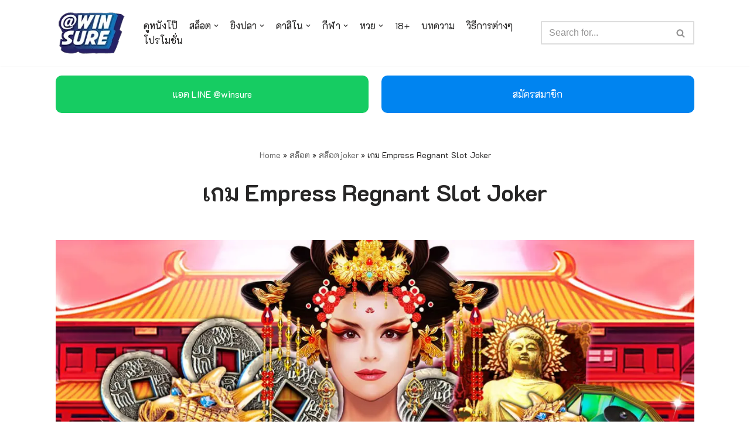

--- FILE ---
content_type: text/html; charset=UTF-8
request_url: https://www.missmarbles.net/%E0%B8%AA%E0%B8%A5%E0%B9%87%E0%B8%AD%E0%B8%95/joker/%E0%B9%80%E0%B8%81%E0%B8%A1-empress-regnant-slot-joker/
body_size: 27978
content:
<!DOCTYPE html>
<html lang="en-US">

<head>
	<!-- <link rel="preconnect" href="https://fonts.googleapis.com">
	<link rel="preconnect" href="https://fonts.gstatic.com" crossorigin> -->
	<link href="https://fonts.googleapis.com/css2?family=K2D:wght@100;300;400;700&display=swap" rel="stylesheet">
	
	<meta charset="UTF-8">
	<meta name="viewport" content="width=device-width, initial-scale=1, minimum-scale=1">
	<link rel="profile" href="https://gmpg.org/xfn/11">
		<meta name='robots' content='index, follow, max-image-preview:large, max-snippet:-1, max-video-preview:-1' />

	<!-- This site is optimized with the Yoast SEO plugin v23.3 - https://yoast.com/wordpress/plugins/seo/ -->
	<title>เกม Empress Regnant Slot Joker - WINSURE</title>
	<meta name="description" content="Slot Joker มีใครอยากใช้ชีวิตในพระราชวังกันมั้ยคะ ครั้งนี้ทางค่าย JOKER จะพาเราเข้าไปอยู่ในวังเพื่อทำความรู้จักกับองค์ฮ่องเต้กันใน Slot Empress Regnant ซึ่งลักษณะของผู้หญิงที่จะมัดใจฮ่องเต้ได้จะต้องเป็นผู้หญิงที่รูปร่างหน้าตาดีเท่านั้น แถมภายในพระราชวัง ยังเต็มไปด้วยของสวยๆงามๆ เช่น ทอง เม็ดพลอย สิ่งของอันล้ำค่าต่างๆ หากคุณอยากจะมีชีวิตที่เหมือนกับฮ่องเต้ อย่ามองข้ามเกมนี้เด็ดขาด" />
	<link rel="canonical" href="https://www.missmarbles.net/สล็อต/joker/เกม-empress-regnant-slot-joker/" />
	<meta property="og:locale" content="en_US" />
	<meta property="og:type" content="article" />
	<meta property="og:title" content="เกม Empress Regnant Slot Joker - WINSURE" />
	<meta property="og:description" content="Slot Joker มีใครอยากใช้ชีวิตในพระราชวังกันมั้ยคะ ครั้งนี้ทางค่าย JOKER จะพาเราเข้าไปอยู่ในวังเพื่อทำความรู้จักกับองค์ฮ่องเต้กันใน Slot Empress Regnant ซึ่งลักษณะของผู้หญิงที่จะมัดใจฮ่องเต้ได้จะต้องเป็นผู้หญิงที่รูปร่างหน้าตาดีเท่านั้น แถมภายในพระราชวัง ยังเต็มไปด้วยของสวยๆงามๆ เช่น ทอง เม็ดพลอย สิ่งของอันล้ำค่าต่างๆ หากคุณอยากจะมีชีวิตที่เหมือนกับฮ่องเต้ อย่ามองข้ามเกมนี้เด็ดขาด" />
	<meta property="og:url" content="https://www.missmarbles.net/สล็อต/joker/เกม-empress-regnant-slot-joker/" />
	<meta property="og:site_name" content="WINSURE" />
	<meta property="article:publisher" content="https://www.facebook.com/winsure888" />
	<meta property="article:published_time" content="2022-07-22T10:58:00+00:00" />
	<meta property="article:modified_time" content="2022-05-17T02:37:45+00:00" />
	<meta property="og:image" content="https://www.missmarbles.net/wp-content/uploads/2022/05/เกม-Empress-Regnant.webp" />
	<meta property="og:image:width" content="1" />
	<meta property="og:image:height" content="1" />
	<meta property="og:image:type" content="image/webp" />
	<meta name="author" content="WINSURE" />
	<meta name="twitter:card" content="summary_large_image" />
	<meta name="twitter:creator" content="@missmarb88" />
	<meta name="twitter:label1" content="Written by" />
	<meta name="twitter:data1" content="WINSURE" />
	<meta name="twitter:label2" content="Est. reading time" />
	<meta name="twitter:data2" content="2 minutes" />
	<script type="application/ld+json" class="yoast-schema-graph">{"@context":"https://schema.org","@graph":[{"@type":"Article","@id":"https://www.missmarbles.net/%e0%b8%aa%e0%b8%a5%e0%b9%87%e0%b8%ad%e0%b8%95/joker/%e0%b9%80%e0%b8%81%e0%b8%a1-empress-regnant-slot-joker/#article","isPartOf":{"@id":"https://www.missmarbles.net/%e0%b8%aa%e0%b8%a5%e0%b9%87%e0%b8%ad%e0%b8%95/joker/%e0%b9%80%e0%b8%81%e0%b8%a1-empress-regnant-slot-joker/"},"author":{"name":"WINSURE","@id":"https://www.missmarbles.net/#/schema/person/ff8e2baab06418fcf58b4ed1d7351f77"},"headline":"เกม Empress Regnant Slot Joker","datePublished":"2022-07-22T10:58:00+00:00","dateModified":"2022-05-17T02:37:45+00:00","mainEntityOfPage":{"@id":"https://www.missmarbles.net/%e0%b8%aa%e0%b8%a5%e0%b9%87%e0%b8%ad%e0%b8%95/joker/%e0%b9%80%e0%b8%81%e0%b8%a1-empress-regnant-slot-joker/"},"wordCount":48,"publisher":{"@id":"https://www.missmarbles.net/#organization"},"image":{"@id":"https://www.missmarbles.net/%e0%b8%aa%e0%b8%a5%e0%b9%87%e0%b8%ad%e0%b8%95/joker/%e0%b9%80%e0%b8%81%e0%b8%a1-empress-regnant-slot-joker/#primaryimage"},"thumbnailUrl":"https://www.missmarbles.net/wp-content/uploads/2022/05/เกม-Empress-Regnant.webp","keywords":["@winsure","SLOT","Slot Empress Regnant","SLOT JOKER","SLOTXO","XO","สล็อต","สล็อตออนไลน์","สล็อตโจ๊กเกอร์","เกม Empress Regnant","เกม Empress Regnant Joker","เกมสล็อต","เกมสล็อตออนไลน์"],"articleSection":["สล็อตjoker"],"inLanguage":"en-US"},{"@type":"WebPage","@id":"https://www.missmarbles.net/%e0%b8%aa%e0%b8%a5%e0%b9%87%e0%b8%ad%e0%b8%95/joker/%e0%b9%80%e0%b8%81%e0%b8%a1-empress-regnant-slot-joker/","url":"https://www.missmarbles.net/%e0%b8%aa%e0%b8%a5%e0%b9%87%e0%b8%ad%e0%b8%95/joker/%e0%b9%80%e0%b8%81%e0%b8%a1-empress-regnant-slot-joker/","name":"เกม Empress Regnant Slot Joker - WINSURE","isPartOf":{"@id":"https://www.missmarbles.net/#website"},"primaryImageOfPage":{"@id":"https://www.missmarbles.net/%e0%b8%aa%e0%b8%a5%e0%b9%87%e0%b8%ad%e0%b8%95/joker/%e0%b9%80%e0%b8%81%e0%b8%a1-empress-regnant-slot-joker/#primaryimage"},"image":{"@id":"https://www.missmarbles.net/%e0%b8%aa%e0%b8%a5%e0%b9%87%e0%b8%ad%e0%b8%95/joker/%e0%b9%80%e0%b8%81%e0%b8%a1-empress-regnant-slot-joker/#primaryimage"},"thumbnailUrl":"https://www.missmarbles.net/wp-content/uploads/2022/05/เกม-Empress-Regnant.webp","datePublished":"2022-07-22T10:58:00+00:00","dateModified":"2022-05-17T02:37:45+00:00","description":"Slot Joker มีใครอยากใช้ชีวิตในพระราชวังกันมั้ยคะ ครั้งนี้ทางค่าย JOKER จะพาเราเข้าไปอยู่ในวังเพื่อทำความรู้จักกับองค์ฮ่องเต้กันใน Slot Empress Regnant ซึ่งลักษณะของผู้หญิงที่จะมัดใจฮ่องเต้ได้จะต้องเป็นผู้หญิงที่รูปร่างหน้าตาดีเท่านั้น แถมภายในพระราชวัง ยังเต็มไปด้วยของสวยๆงามๆ เช่น ทอง เม็ดพลอย สิ่งของอันล้ำค่าต่างๆ หากคุณอยากจะมีชีวิตที่เหมือนกับฮ่องเต้ อย่ามองข้ามเกมนี้เด็ดขาด","breadcrumb":{"@id":"https://www.missmarbles.net/%e0%b8%aa%e0%b8%a5%e0%b9%87%e0%b8%ad%e0%b8%95/joker/%e0%b9%80%e0%b8%81%e0%b8%a1-empress-regnant-slot-joker/#breadcrumb"},"inLanguage":"en-US","potentialAction":[{"@type":"ReadAction","target":["https://www.missmarbles.net/%e0%b8%aa%e0%b8%a5%e0%b9%87%e0%b8%ad%e0%b8%95/joker/%e0%b9%80%e0%b8%81%e0%b8%a1-empress-regnant-slot-joker/"]}]},{"@type":"ImageObject","inLanguage":"en-US","@id":"https://www.missmarbles.net/%e0%b8%aa%e0%b8%a5%e0%b9%87%e0%b8%ad%e0%b8%95/joker/%e0%b9%80%e0%b8%81%e0%b8%a1-empress-regnant-slot-joker/#primaryimage","url":"https://www.missmarbles.net/wp-content/uploads/2022/05/เกม-Empress-Regnant.webp","contentUrl":"https://www.missmarbles.net/wp-content/uploads/2022/05/เกม-Empress-Regnant.webp"},{"@type":"BreadcrumbList","@id":"https://www.missmarbles.net/%e0%b8%aa%e0%b8%a5%e0%b9%87%e0%b8%ad%e0%b8%95/joker/%e0%b9%80%e0%b8%81%e0%b8%a1-empress-regnant-slot-joker/#breadcrumb","itemListElement":[{"@type":"ListItem","position":1,"name":"Home","item":"https://www.missmarbles.net/"},{"@type":"ListItem","position":2,"name":"สล็อต","item":"https://www.missmarbles.net/category/%e0%b8%aa%e0%b8%a5%e0%b9%87%e0%b8%ad%e0%b8%95/"},{"@type":"ListItem","position":3,"name":"สล็อตjoker","item":"https://www.missmarbles.net/category/%e0%b8%aa%e0%b8%a5%e0%b9%87%e0%b8%ad%e0%b8%95/joker/"},{"@type":"ListItem","position":4,"name":"เกม Empress Regnant Slot Joker"}]},{"@type":"WebSite","@id":"https://www.missmarbles.net/#website","url":"https://www.missmarbles.net/","name":"WINSURE","description":"pg slot เว็บตรง , บาคาร่า ออนไลน์ , สล็อตpgเว็บตรง, สโบเบ็ตมือถือ , หวยออนไลน์ , สล็อตjoker ,คาสิโนออนไลน์ อื่นๆอีกมากมาย ครบจบในที่เดียว","publisher":{"@id":"https://www.missmarbles.net/#organization"},"potentialAction":[{"@type":"SearchAction","target":{"@type":"EntryPoint","urlTemplate":"https://www.missmarbles.net/?s={search_term_string}"},"query-input":"required name=search_term_string"}],"inLanguage":"en-US"},{"@type":"Organization","@id":"https://www.missmarbles.net/#organization","name":"WINSURE","url":"https://www.missmarbles.net/","logo":{"@type":"ImageObject","inLanguage":"en-US","@id":"https://www.missmarbles.net/#/schema/logo/image/","url":"https://www.missmarbles.net/wp-content/uploads/2022/08/cropped-Logo-Winsure.webp","contentUrl":"https://www.missmarbles.net/wp-content/uploads/2022/08/cropped-Logo-Winsure.webp","width":141,"height":90,"caption":"WINSURE"},"image":{"@id":"https://www.missmarbles.net/#/schema/logo/image/"},"sameAs":["https://www.facebook.com/winsure888"]},{"@type":"Person","@id":"https://www.missmarbles.net/#/schema/person/ff8e2baab06418fcf58b4ed1d7351f77","name":"WINSURE","sameAs":["https://x.com/missmarb88"],"url":"https://www.missmarbles.net/author/mamtest/"}]}</script>
	<!-- / Yoast SEO plugin. -->


<link rel="alternate" type="application/rss+xml" title="WINSURE &raquo; Feed" href="https://www.missmarbles.net/feed/" />
<link rel="alternate" type="application/rss+xml" title="WINSURE &raquo; Comments Feed" href="https://www.missmarbles.net/comments/feed/" />
		<!-- This site uses the Google Analytics by MonsterInsights plugin v9.0.0 - Using Analytics tracking - https://www.monsterinsights.com/ -->
							<script src="//www.googletagmanager.com/gtag/js?id=G-YHMJCGS64F"  data-cfasync="false" data-wpfc-render="false" type="text/javascript" async></script>
			<script data-cfasync="false" data-wpfc-render="false" type="text/javascript">
				var mi_version = '9.0.0';
				var mi_track_user = true;
				var mi_no_track_reason = '';
								var MonsterInsightsDefaultLocations = {"page_location":"https:\/\/www.missmarbles.net\/%E0%B8%AA%E0%B8%A5%E0%B9%87%E0%B8%AD%E0%B8%95\/joker\/%E0%B9%80%E0%B8%81%E0%B8%A1-empress-regnant-slot-joker\/"};
				if ( typeof MonsterInsightsPrivacyGuardFilter === 'function' ) {
					var MonsterInsightsLocations = (typeof MonsterInsightsExcludeQuery === 'object') ? MonsterInsightsPrivacyGuardFilter( MonsterInsightsExcludeQuery ) : MonsterInsightsPrivacyGuardFilter( MonsterInsightsDefaultLocations );
				} else {
					var MonsterInsightsLocations = (typeof MonsterInsightsExcludeQuery === 'object') ? MonsterInsightsExcludeQuery : MonsterInsightsDefaultLocations;
				}

								var disableStrs = [
										'ga-disable-G-YHMJCGS64F',
									];

				/* Function to detect opted out users */
				function __gtagTrackerIsOptedOut() {
					for (var index = 0; index < disableStrs.length; index++) {
						if (document.cookie.indexOf(disableStrs[index] + '=true') > -1) {
							return true;
						}
					}

					return false;
				}

				/* Disable tracking if the opt-out cookie exists. */
				if (__gtagTrackerIsOptedOut()) {
					for (var index = 0; index < disableStrs.length; index++) {
						window[disableStrs[index]] = true;
					}
				}

				/* Opt-out function */
				function __gtagTrackerOptout() {
					for (var index = 0; index < disableStrs.length; index++) {
						document.cookie = disableStrs[index] + '=true; expires=Thu, 31 Dec 2099 23:59:59 UTC; path=/';
						window[disableStrs[index]] = true;
					}
				}

				if ('undefined' === typeof gaOptout) {
					function gaOptout() {
						__gtagTrackerOptout();
					}
				}
								window.dataLayer = window.dataLayer || [];

				window.MonsterInsightsDualTracker = {
					helpers: {},
					trackers: {},
				};
				if (mi_track_user) {
					function __gtagDataLayer() {
						dataLayer.push(arguments);
					}

					function __gtagTracker(type, name, parameters) {
						if (!parameters) {
							parameters = {};
						}

						if (parameters.send_to) {
							__gtagDataLayer.apply(null, arguments);
							return;
						}

						if (type === 'event') {
														parameters.send_to = monsterinsights_frontend.v4_id;
							var hookName = name;
							if (typeof parameters['event_category'] !== 'undefined') {
								hookName = parameters['event_category'] + ':' + name;
							}

							if (typeof MonsterInsightsDualTracker.trackers[hookName] !== 'undefined') {
								MonsterInsightsDualTracker.trackers[hookName](parameters);
							} else {
								__gtagDataLayer('event', name, parameters);
							}
							
						} else {
							__gtagDataLayer.apply(null, arguments);
						}
					}

					__gtagTracker('js', new Date());
					__gtagTracker('set', {
						'developer_id.dZGIzZG': true,
											});
					if ( MonsterInsightsLocations.page_location ) {
						__gtagTracker('set', MonsterInsightsLocations);
					}
										__gtagTracker('config', 'G-YHMJCGS64F', {"forceSSL":"true","link_attribution":"true"} );
															window.gtag = __gtagTracker;										(function () {
						/* https://developers.google.com/analytics/devguides/collection/analyticsjs/ */
						/* ga and __gaTracker compatibility shim. */
						var noopfn = function () {
							return null;
						};
						var newtracker = function () {
							return new Tracker();
						};
						var Tracker = function () {
							return null;
						};
						var p = Tracker.prototype;
						p.get = noopfn;
						p.set = noopfn;
						p.send = function () {
							var args = Array.prototype.slice.call(arguments);
							args.unshift('send');
							__gaTracker.apply(null, args);
						};
						var __gaTracker = function () {
							var len = arguments.length;
							if (len === 0) {
								return;
							}
							var f = arguments[len - 1];
							if (typeof f !== 'object' || f === null || typeof f.hitCallback !== 'function') {
								if ('send' === arguments[0]) {
									var hitConverted, hitObject = false, action;
									if ('event' === arguments[1]) {
										if ('undefined' !== typeof arguments[3]) {
											hitObject = {
												'eventAction': arguments[3],
												'eventCategory': arguments[2],
												'eventLabel': arguments[4],
												'value': arguments[5] ? arguments[5] : 1,
											}
										}
									}
									if ('pageview' === arguments[1]) {
										if ('undefined' !== typeof arguments[2]) {
											hitObject = {
												'eventAction': 'page_view',
												'page_path': arguments[2],
											}
										}
									}
									if (typeof arguments[2] === 'object') {
										hitObject = arguments[2];
									}
									if (typeof arguments[5] === 'object') {
										Object.assign(hitObject, arguments[5]);
									}
									if ('undefined' !== typeof arguments[1].hitType) {
										hitObject = arguments[1];
										if ('pageview' === hitObject.hitType) {
											hitObject.eventAction = 'page_view';
										}
									}
									if (hitObject) {
										action = 'timing' === arguments[1].hitType ? 'timing_complete' : hitObject.eventAction;
										hitConverted = mapArgs(hitObject);
										__gtagTracker('event', action, hitConverted);
									}
								}
								return;
							}

							function mapArgs(args) {
								var arg, hit = {};
								var gaMap = {
									'eventCategory': 'event_category',
									'eventAction': 'event_action',
									'eventLabel': 'event_label',
									'eventValue': 'event_value',
									'nonInteraction': 'non_interaction',
									'timingCategory': 'event_category',
									'timingVar': 'name',
									'timingValue': 'value',
									'timingLabel': 'event_label',
									'page': 'page_path',
									'location': 'page_location',
									'title': 'page_title',
									'referrer' : 'page_referrer',
								};
								for (arg in args) {
																		if (!(!args.hasOwnProperty(arg) || !gaMap.hasOwnProperty(arg))) {
										hit[gaMap[arg]] = args[arg];
									} else {
										hit[arg] = args[arg];
									}
								}
								return hit;
							}

							try {
								f.hitCallback();
							} catch (ex) {
							}
						};
						__gaTracker.create = newtracker;
						__gaTracker.getByName = newtracker;
						__gaTracker.getAll = function () {
							return [];
						};
						__gaTracker.remove = noopfn;
						__gaTracker.loaded = true;
						window['__gaTracker'] = __gaTracker;
					})();
									} else {
										console.log("");
					(function () {
						function __gtagTracker() {
							return null;
						}

						window['__gtagTracker'] = __gtagTracker;
						window['gtag'] = __gtagTracker;
					})();
									}
			</script>
				<!-- / Google Analytics by MonsterInsights -->
		<script type="text/javascript">
/* <![CDATA[ */
window._wpemojiSettings = {"baseUrl":"https:\/\/s.w.org\/images\/core\/emoji\/15.0.3\/72x72\/","ext":".png","svgUrl":"https:\/\/s.w.org\/images\/core\/emoji\/15.0.3\/svg\/","svgExt":".svg","source":{"concatemoji":"https:\/\/www.missmarbles.net\/wp-includes\/js\/wp-emoji-release.min.js?ver=6.6.4"}};
/*! This file is auto-generated */
!function(i,n){var o,s,e;function c(e){try{var t={supportTests:e,timestamp:(new Date).valueOf()};sessionStorage.setItem(o,JSON.stringify(t))}catch(e){}}function p(e,t,n){e.clearRect(0,0,e.canvas.width,e.canvas.height),e.fillText(t,0,0);var t=new Uint32Array(e.getImageData(0,0,e.canvas.width,e.canvas.height).data),r=(e.clearRect(0,0,e.canvas.width,e.canvas.height),e.fillText(n,0,0),new Uint32Array(e.getImageData(0,0,e.canvas.width,e.canvas.height).data));return t.every(function(e,t){return e===r[t]})}function u(e,t,n){switch(t){case"flag":return n(e,"\ud83c\udff3\ufe0f\u200d\u26a7\ufe0f","\ud83c\udff3\ufe0f\u200b\u26a7\ufe0f")?!1:!n(e,"\ud83c\uddfa\ud83c\uddf3","\ud83c\uddfa\u200b\ud83c\uddf3")&&!n(e,"\ud83c\udff4\udb40\udc67\udb40\udc62\udb40\udc65\udb40\udc6e\udb40\udc67\udb40\udc7f","\ud83c\udff4\u200b\udb40\udc67\u200b\udb40\udc62\u200b\udb40\udc65\u200b\udb40\udc6e\u200b\udb40\udc67\u200b\udb40\udc7f");case"emoji":return!n(e,"\ud83d\udc26\u200d\u2b1b","\ud83d\udc26\u200b\u2b1b")}return!1}function f(e,t,n){var r="undefined"!=typeof WorkerGlobalScope&&self instanceof WorkerGlobalScope?new OffscreenCanvas(300,150):i.createElement("canvas"),a=r.getContext("2d",{willReadFrequently:!0}),o=(a.textBaseline="top",a.font="600 32px Arial",{});return e.forEach(function(e){o[e]=t(a,e,n)}),o}function t(e){var t=i.createElement("script");t.src=e,t.defer=!0,i.head.appendChild(t)}"undefined"!=typeof Promise&&(o="wpEmojiSettingsSupports",s=["flag","emoji"],n.supports={everything:!0,everythingExceptFlag:!0},e=new Promise(function(e){i.addEventListener("DOMContentLoaded",e,{once:!0})}),new Promise(function(t){var n=function(){try{var e=JSON.parse(sessionStorage.getItem(o));if("object"==typeof e&&"number"==typeof e.timestamp&&(new Date).valueOf()<e.timestamp+604800&&"object"==typeof e.supportTests)return e.supportTests}catch(e){}return null}();if(!n){if("undefined"!=typeof Worker&&"undefined"!=typeof OffscreenCanvas&&"undefined"!=typeof URL&&URL.createObjectURL&&"undefined"!=typeof Blob)try{var e="postMessage("+f.toString()+"("+[JSON.stringify(s),u.toString(),p.toString()].join(",")+"));",r=new Blob([e],{type:"text/javascript"}),a=new Worker(URL.createObjectURL(r),{name:"wpTestEmojiSupports"});return void(a.onmessage=function(e){c(n=e.data),a.terminate(),t(n)})}catch(e){}c(n=f(s,u,p))}t(n)}).then(function(e){for(var t in e)n.supports[t]=e[t],n.supports.everything=n.supports.everything&&n.supports[t],"flag"!==t&&(n.supports.everythingExceptFlag=n.supports.everythingExceptFlag&&n.supports[t]);n.supports.everythingExceptFlag=n.supports.everythingExceptFlag&&!n.supports.flag,n.DOMReady=!1,n.readyCallback=function(){n.DOMReady=!0}}).then(function(){return e}).then(function(){var e;n.supports.everything||(n.readyCallback(),(e=n.source||{}).concatemoji?t(e.concatemoji):e.wpemoji&&e.twemoji&&(t(e.twemoji),t(e.wpemoji)))}))}((window,document),window._wpemojiSettings);
/* ]]> */
</script>
<style id='wp-emoji-styles-inline-css' type='text/css'>

	img.wp-smiley, img.emoji {
		display: inline !important;
		border: none !important;
		box-shadow: none !important;
		height: 1em !important;
		width: 1em !important;
		margin: 0 0.07em !important;
		vertical-align: -0.1em !important;
		background: none !important;
		padding: 0 !important;
	}
</style>
<link rel='stylesheet' id='wp-block-library-css' href='https://www.missmarbles.net/wp-includes/css/dist/block-library/style.min.css?ver=6.6.4' type='text/css' media='all' />
<style id='classic-theme-styles-inline-css' type='text/css'>
/*! This file is auto-generated */
.wp-block-button__link{color:#fff;background-color:#32373c;border-radius:9999px;box-shadow:none;text-decoration:none;padding:calc(.667em + 2px) calc(1.333em + 2px);font-size:1.125em}.wp-block-file__button{background:#32373c;color:#fff;text-decoration:none}
</style>
<style id='global-styles-inline-css' type='text/css'>
:root{--wp--preset--aspect-ratio--square: 1;--wp--preset--aspect-ratio--4-3: 4/3;--wp--preset--aspect-ratio--3-4: 3/4;--wp--preset--aspect-ratio--3-2: 3/2;--wp--preset--aspect-ratio--2-3: 2/3;--wp--preset--aspect-ratio--16-9: 16/9;--wp--preset--aspect-ratio--9-16: 9/16;--wp--preset--color--black: #000000;--wp--preset--color--cyan-bluish-gray: #abb8c3;--wp--preset--color--white: #ffffff;--wp--preset--color--pale-pink: #f78da7;--wp--preset--color--vivid-red: #cf2e2e;--wp--preset--color--luminous-vivid-orange: #ff6900;--wp--preset--color--luminous-vivid-amber: #fcb900;--wp--preset--color--light-green-cyan: #7bdcb5;--wp--preset--color--vivid-green-cyan: #00d084;--wp--preset--color--pale-cyan-blue: #8ed1fc;--wp--preset--color--vivid-cyan-blue: #0693e3;--wp--preset--color--vivid-purple: #9b51e0;--wp--preset--color--neve-link-color: var(--nv-primary-accent);--wp--preset--color--neve-link-hover-color: var(--nv-secondary-accent);--wp--preset--color--nv-site-bg: var(--nv-site-bg);--wp--preset--color--nv-light-bg: var(--nv-light-bg);--wp--preset--color--nv-dark-bg: var(--nv-dark-bg);--wp--preset--color--neve-text-color: var(--nv-text-color);--wp--preset--color--nv-text-dark-bg: var(--nv-text-dark-bg);--wp--preset--color--nv-c-1: var(--nv-c-1);--wp--preset--color--nv-c-2: var(--nv-c-2);--wp--preset--gradient--vivid-cyan-blue-to-vivid-purple: linear-gradient(135deg,rgba(6,147,227,1) 0%,rgb(155,81,224) 100%);--wp--preset--gradient--light-green-cyan-to-vivid-green-cyan: linear-gradient(135deg,rgb(122,220,180) 0%,rgb(0,208,130) 100%);--wp--preset--gradient--luminous-vivid-amber-to-luminous-vivid-orange: linear-gradient(135deg,rgba(252,185,0,1) 0%,rgba(255,105,0,1) 100%);--wp--preset--gradient--luminous-vivid-orange-to-vivid-red: linear-gradient(135deg,rgba(255,105,0,1) 0%,rgb(207,46,46) 100%);--wp--preset--gradient--very-light-gray-to-cyan-bluish-gray: linear-gradient(135deg,rgb(238,238,238) 0%,rgb(169,184,195) 100%);--wp--preset--gradient--cool-to-warm-spectrum: linear-gradient(135deg,rgb(74,234,220) 0%,rgb(151,120,209) 20%,rgb(207,42,186) 40%,rgb(238,44,130) 60%,rgb(251,105,98) 80%,rgb(254,248,76) 100%);--wp--preset--gradient--blush-light-purple: linear-gradient(135deg,rgb(255,206,236) 0%,rgb(152,150,240) 100%);--wp--preset--gradient--blush-bordeaux: linear-gradient(135deg,rgb(254,205,165) 0%,rgb(254,45,45) 50%,rgb(107,0,62) 100%);--wp--preset--gradient--luminous-dusk: linear-gradient(135deg,rgb(255,203,112) 0%,rgb(199,81,192) 50%,rgb(65,88,208) 100%);--wp--preset--gradient--pale-ocean: linear-gradient(135deg,rgb(255,245,203) 0%,rgb(182,227,212) 50%,rgb(51,167,181) 100%);--wp--preset--gradient--electric-grass: linear-gradient(135deg,rgb(202,248,128) 0%,rgb(113,206,126) 100%);--wp--preset--gradient--midnight: linear-gradient(135deg,rgb(2,3,129) 0%,rgb(40,116,252) 100%);--wp--preset--font-size--small: 13px;--wp--preset--font-size--medium: 20px;--wp--preset--font-size--large: 36px;--wp--preset--font-size--x-large: 42px;--wp--preset--spacing--20: 0.44rem;--wp--preset--spacing--30: 0.67rem;--wp--preset--spacing--40: 1rem;--wp--preset--spacing--50: 1.5rem;--wp--preset--spacing--60: 2.25rem;--wp--preset--spacing--70: 3.38rem;--wp--preset--spacing--80: 5.06rem;--wp--preset--shadow--natural: 6px 6px 9px rgba(0, 0, 0, 0.2);--wp--preset--shadow--deep: 12px 12px 50px rgba(0, 0, 0, 0.4);--wp--preset--shadow--sharp: 6px 6px 0px rgba(0, 0, 0, 0.2);--wp--preset--shadow--outlined: 6px 6px 0px -3px rgba(255, 255, 255, 1), 6px 6px rgba(0, 0, 0, 1);--wp--preset--shadow--crisp: 6px 6px 0px rgba(0, 0, 0, 1);}:where(.is-layout-flex){gap: 0.5em;}:where(.is-layout-grid){gap: 0.5em;}body .is-layout-flex{display: flex;}.is-layout-flex{flex-wrap: wrap;align-items: center;}.is-layout-flex > :is(*, div){margin: 0;}body .is-layout-grid{display: grid;}.is-layout-grid > :is(*, div){margin: 0;}:where(.wp-block-columns.is-layout-flex){gap: 2em;}:where(.wp-block-columns.is-layout-grid){gap: 2em;}:where(.wp-block-post-template.is-layout-flex){gap: 1.25em;}:where(.wp-block-post-template.is-layout-grid){gap: 1.25em;}.has-black-color{color: var(--wp--preset--color--black) !important;}.has-cyan-bluish-gray-color{color: var(--wp--preset--color--cyan-bluish-gray) !important;}.has-white-color{color: var(--wp--preset--color--white) !important;}.has-pale-pink-color{color: var(--wp--preset--color--pale-pink) !important;}.has-vivid-red-color{color: var(--wp--preset--color--vivid-red) !important;}.has-luminous-vivid-orange-color{color: var(--wp--preset--color--luminous-vivid-orange) !important;}.has-luminous-vivid-amber-color{color: var(--wp--preset--color--luminous-vivid-amber) !important;}.has-light-green-cyan-color{color: var(--wp--preset--color--light-green-cyan) !important;}.has-vivid-green-cyan-color{color: var(--wp--preset--color--vivid-green-cyan) !important;}.has-pale-cyan-blue-color{color: var(--wp--preset--color--pale-cyan-blue) !important;}.has-vivid-cyan-blue-color{color: var(--wp--preset--color--vivid-cyan-blue) !important;}.has-vivid-purple-color{color: var(--wp--preset--color--vivid-purple) !important;}.has-black-background-color{background-color: var(--wp--preset--color--black) !important;}.has-cyan-bluish-gray-background-color{background-color: var(--wp--preset--color--cyan-bluish-gray) !important;}.has-white-background-color{background-color: var(--wp--preset--color--white) !important;}.has-pale-pink-background-color{background-color: var(--wp--preset--color--pale-pink) !important;}.has-vivid-red-background-color{background-color: var(--wp--preset--color--vivid-red) !important;}.has-luminous-vivid-orange-background-color{background-color: var(--wp--preset--color--luminous-vivid-orange) !important;}.has-luminous-vivid-amber-background-color{background-color: var(--wp--preset--color--luminous-vivid-amber) !important;}.has-light-green-cyan-background-color{background-color: var(--wp--preset--color--light-green-cyan) !important;}.has-vivid-green-cyan-background-color{background-color: var(--wp--preset--color--vivid-green-cyan) !important;}.has-pale-cyan-blue-background-color{background-color: var(--wp--preset--color--pale-cyan-blue) !important;}.has-vivid-cyan-blue-background-color{background-color: var(--wp--preset--color--vivid-cyan-blue) !important;}.has-vivid-purple-background-color{background-color: var(--wp--preset--color--vivid-purple) !important;}.has-black-border-color{border-color: var(--wp--preset--color--black) !important;}.has-cyan-bluish-gray-border-color{border-color: var(--wp--preset--color--cyan-bluish-gray) !important;}.has-white-border-color{border-color: var(--wp--preset--color--white) !important;}.has-pale-pink-border-color{border-color: var(--wp--preset--color--pale-pink) !important;}.has-vivid-red-border-color{border-color: var(--wp--preset--color--vivid-red) !important;}.has-luminous-vivid-orange-border-color{border-color: var(--wp--preset--color--luminous-vivid-orange) !important;}.has-luminous-vivid-amber-border-color{border-color: var(--wp--preset--color--luminous-vivid-amber) !important;}.has-light-green-cyan-border-color{border-color: var(--wp--preset--color--light-green-cyan) !important;}.has-vivid-green-cyan-border-color{border-color: var(--wp--preset--color--vivid-green-cyan) !important;}.has-pale-cyan-blue-border-color{border-color: var(--wp--preset--color--pale-cyan-blue) !important;}.has-vivid-cyan-blue-border-color{border-color: var(--wp--preset--color--vivid-cyan-blue) !important;}.has-vivid-purple-border-color{border-color: var(--wp--preset--color--vivid-purple) !important;}.has-vivid-cyan-blue-to-vivid-purple-gradient-background{background: var(--wp--preset--gradient--vivid-cyan-blue-to-vivid-purple) !important;}.has-light-green-cyan-to-vivid-green-cyan-gradient-background{background: var(--wp--preset--gradient--light-green-cyan-to-vivid-green-cyan) !important;}.has-luminous-vivid-amber-to-luminous-vivid-orange-gradient-background{background: var(--wp--preset--gradient--luminous-vivid-amber-to-luminous-vivid-orange) !important;}.has-luminous-vivid-orange-to-vivid-red-gradient-background{background: var(--wp--preset--gradient--luminous-vivid-orange-to-vivid-red) !important;}.has-very-light-gray-to-cyan-bluish-gray-gradient-background{background: var(--wp--preset--gradient--very-light-gray-to-cyan-bluish-gray) !important;}.has-cool-to-warm-spectrum-gradient-background{background: var(--wp--preset--gradient--cool-to-warm-spectrum) !important;}.has-blush-light-purple-gradient-background{background: var(--wp--preset--gradient--blush-light-purple) !important;}.has-blush-bordeaux-gradient-background{background: var(--wp--preset--gradient--blush-bordeaux) !important;}.has-luminous-dusk-gradient-background{background: var(--wp--preset--gradient--luminous-dusk) !important;}.has-pale-ocean-gradient-background{background: var(--wp--preset--gradient--pale-ocean) !important;}.has-electric-grass-gradient-background{background: var(--wp--preset--gradient--electric-grass) !important;}.has-midnight-gradient-background{background: var(--wp--preset--gradient--midnight) !important;}.has-small-font-size{font-size: var(--wp--preset--font-size--small) !important;}.has-medium-font-size{font-size: var(--wp--preset--font-size--medium) !important;}.has-large-font-size{font-size: var(--wp--preset--font-size--large) !important;}.has-x-large-font-size{font-size: var(--wp--preset--font-size--x-large) !important;}
:where(.wp-block-post-template.is-layout-flex){gap: 1.25em;}:where(.wp-block-post-template.is-layout-grid){gap: 1.25em;}
:where(.wp-block-columns.is-layout-flex){gap: 2em;}:where(.wp-block-columns.is-layout-grid){gap: 2em;}
:root :where(.wp-block-pullquote){font-size: 1.5em;line-height: 1.6;}
</style>
<link rel='stylesheet' id='neve-style-css' href='https://www.missmarbles.net/wp-content/themes/neve/style-main-new.min.css?ver=3.1.5' type='text/css' media='all' />
<style id='neve-style-inline-css' type='text/css'>
.nv-meta-list li.meta:not(:last-child):after { content:"/" }
 :root{ --container: 748px;--postWidth:100%; --primaryBtnBg: var(--nv-primary-accent); --primaryBtnHoverBg: var(--nv-primary-accent); --primaryBtnColor: #ffffff; --secondaryBtnColor: var(--nv-primary-accent); --primaryBtnHoverColor: #ffffff; --secondaryBtnHoverColor: var(--nv-primary-accent);--primaryBtnBorderRadius:3px;--secondaryBtnBorderRadius:3px;--secondaryBtnBorderWidth:3px;--btnPadding:13px 15px;--primaryBtnPadding:13px 15px;--secondaryBtnPadding:10px 12px; --bodyFontFamily: Arial,Helvetica,sans-serif; --bodyFontSize: 15px; --bodyLineHeight: 1.6; --bodyLetterSpacing: 0px; --bodyFontWeight: 400; --h1FontSize: 36px; --h1FontWeight: 700; --h1LineHeight: 1.2; --h1LetterSpacing: 0px; --h1TextTransform: none; --h2FontSize: 28px; --h2FontWeight: 700; --h2LineHeight: 1.3; --h2LetterSpacing: 0px; --h2TextTransform: none; --h3FontSize: 24px; --h3FontWeight: 700; --h3LineHeight: 1.4; --h3LetterSpacing: 0px; --h3TextTransform: none; --h4FontSize: 20px; --h4FontWeight: 700; --h4LineHeight: 1.6; --h4LetterSpacing: 0px; --h4TextTransform: none; --h5FontSize: 16px; --h5FontWeight: 700; --h5LineHeight: 1.6; --h5LetterSpacing: 0px; --h5TextTransform: none; --h6FontSize: 14px; --h6FontWeight: 700; --h6LineHeight: 1.6; --h6LetterSpacing: 0px; --h6TextTransform: none;--formFieldBorderWidth:2px;--formFieldBorderRadius:3px; --formFieldBgColor: var(--nv-site-bg); --formFieldBorderColor: #dddddd; --formFieldColor: var(--nv-text-color);--formFieldPadding:10px 12px; } .alignfull > [class*="__inner-container"], .alignwide > [class*="__inner-container"]{ max-width:718px;margin:auto } .nv-meta-list{ --avatarSize: 20px; } .single .nv-meta-list{ --avatarSize: 20px; } .nv-post-cover{ --height: 250px;--padding:40px 15px;--justify: center; --textAlign: center; --vAlign: center; } .nv-post-cover .nv-title-meta-wrap, .nv-page-title-wrap, .entry-header{ --textAlign: center; } .nv-is-boxed.nv-title-meta-wrap{ --padding:40px 15px; --bgColor: rgba(0,0,0,0.78); } .nv-overlay{ --bgColor: rgba(0,0,0,0); --opacity: 8; --blendMode: normal; } .nv-is-boxed.nv-comments-wrap{ --padding:20px; } .nv-is-boxed.comment-respond{ --padding:20px; } .nv-single-post-wrap{ --spacing: 60px; } .global-styled{ --bgColor: var(--nv-site-bg); } .header-top{ --rowBColor: var(--nv-light-bg); --color: var(--nv-text-color); --bgColor: var(--nv-site-bg); } .header-main{ --rowBColor: var(--nv-light-bg); --color: var(--nv-text-color); --bgColor: var(--nv-site-bg); } .header-bottom{ --rowBColor: var(--nv-light-bg); --color: var(--nv-text-color); --bgColor: var(--nv-site-bg); } .header-menu-sidebar-bg{ --justify: flex-start; --textAlign: left;--flexG: 1; --color: var(--nv-text-color); --bgColor: var(--nv-site-bg); } .header-menu-sidebar{ width: 360px; } .builder-item--logo{ --maxWidth: 120px;--padding:10px 0;--margin:0; --textAlign: center;--justify: center; } .builder-item--nav-icon,.header-menu-sidebar .close-sidebar-panel .navbar-toggle{ --borderRadius:0; } .builder-item--nav-icon{ --padding:10px 15px;--margin:0; } .builder-item--primary-menu{ --hoverColor: var(--nv-secondary-accent); --activeColor: var(--nv-primary-accent); --spacing: 20px; --height: 25px;--padding:0;--margin:0; --fontSize: 1em; --lineHeight: 1.6; --letterSpacing: 0px; --fontWeight: 500; --textTransform: none; --iconSize: 1em; } .hfg-is-group.has-primary-menu .inherit-ff{ --inheritedFW: 500; } .builder-item--header_search{ --height: 40px;--formFieldBorderWidth:2px;--formFieldBorderRadius:2px;--padding:0;--margin:0; } .builder-item--header_search_responsive{ --iconSize: 15px; --formFieldFontSize: 14px;--formFieldBorderWidth:2px;--formFieldBorderRadius:2px; --height: 40px;--padding:0 10px;--margin:0; } .footer-top-inner .row{ grid-template-columns:1fr; --vAlign: flex-start; } .footer-top{ --rowBColor: var(--nv-light-bg); --color: var(--nv-text-color); --bgColor: var(--nv-site-bg); } .footer-main-inner .row{ grid-template-columns:1fr 1fr 1fr; --vAlign: flex-start; } .footer-main{ --rowBColor: var(--nv-light-bg); --color: var(--nv-text-color); --bgColor: var(--nv-site-bg); } .footer-bottom-inner .row{ grid-template-columns:1fr 1fr 1fr; --vAlign: flex-start; } .footer-bottom{ --rowBColor: var(--nv-light-bg); --color: var(--nv-text-dark-bg); --bgColor: var(--nv-dark-bg); } .builder-item--footer-one-widgets{ --padding:0;--margin:0; --textAlign: left;--justify: flex-start; } @media(min-width: 576px){ :root{ --container: 992px;--postWidth:50%;--btnPadding:13px 15px;--primaryBtnPadding:13px 15px;--secondaryBtnPadding:10px 12px; --bodyFontSize: 16px; --bodyLineHeight: 1.6; --bodyLetterSpacing: 0px; --h1FontSize: 38px; --h1LineHeight: 1.2; --h1LetterSpacing: 0px; --h2FontSize: 30px; --h2LineHeight: 1.2; --h2LetterSpacing: 0px; --h3FontSize: 26px; --h3LineHeight: 1.4; --h3LetterSpacing: 0px; --h4FontSize: 22px; --h4LineHeight: 1.5; --h4LetterSpacing: 0px; --h5FontSize: 18px; --h5LineHeight: 1.6; --h5LetterSpacing: 0px; --h6FontSize: 14px; --h6LineHeight: 1.6; --h6LetterSpacing: 0px; } .nv-meta-list{ --avatarSize: 20px; } .single .nv-meta-list{ --avatarSize: 20px; } .nv-post-cover{ --height: 320px;--padding:60px 30px;--justify: flex-start; --textAlign: left; --vAlign: center; } .nv-post-cover .nv-title-meta-wrap, .nv-page-title-wrap, .entry-header{ --textAlign: left; } .nv-is-boxed.nv-title-meta-wrap{ --padding:60px 30px; } .nv-is-boxed.nv-comments-wrap{ --padding:30px; } .nv-is-boxed.comment-respond{ --padding:30px; } .nv-single-post-wrap{ --spacing: 60px; } .header-menu-sidebar-bg{ --justify: flex-start; --textAlign: left;--flexG: 1; } .header-menu-sidebar{ width: 360px; } .builder-item--logo{ --maxWidth: 120px;--padding:10px 0;--margin:0; --textAlign: center;--justify: center; } .builder-item--nav-icon{ --padding:10px 15px;--margin:0; } .builder-item--primary-menu{ --spacing: 20px; --height: 25px;--padding:0;--margin:0; --fontSize: 1em; --lineHeight: 1.6; --letterSpacing: 0px; --iconSize: 1em; } .builder-item--header_search{ --height: 40px;--formFieldBorderWidth:2px;--formFieldBorderRadius:2px;--padding:0;--margin:0; } .builder-item--header_search_responsive{ --formFieldFontSize: 14px;--formFieldBorderWidth:2px;--formFieldBorderRadius:2px; --height: 40px;--padding:0 10px;--margin:0; } .builder-item--footer-one-widgets{ --padding:0;--margin:0; --textAlign: left;--justify: flex-start; } }@media(min-width: 960px){ :root{ --container: 1120px;--postWidth:25%;--btnPadding:13px 15px;--primaryBtnPadding:13px 15px;--secondaryBtnPadding:10px 12px; --bodyFontSize: 16px; --bodyLineHeight: 1.7; --bodyLetterSpacing: 0px; --h1FontSize: 40px; --h1LineHeight: 1.1; --h1LetterSpacing: 0px; --h2FontSize: 32px; --h2LineHeight: 1.2; --h2LetterSpacing: 0px; --h3FontSize: 28px; --h3LineHeight: 1.4; --h3LetterSpacing: 0px; --h4FontSize: 24px; --h4LineHeight: 1.5; --h4LetterSpacing: 0px; --h5FontSize: 20px; --h5LineHeight: 1.6; --h5LetterSpacing: 0px; --h6FontSize: 16px; --h6LineHeight: 1.6; --h6LetterSpacing: 0px; } #content .container .col, #content .container-fluid .col{ max-width: 100%; } .alignfull > [class*="__inner-container"], .alignwide > [class*="__inner-container"]{ max-width:1090px } .container-fluid .alignfull > [class*="__inner-container"], .container-fluid .alignwide > [class*="__inner-container"]{ max-width:calc(100% + 15px) } .nv-sidebar-wrap, .nv-sidebar-wrap.shop-sidebar{ max-width: 0%; } .nv-meta-list{ --avatarSize: 20px; } .single .nv-meta-list{ --avatarSize: 20px; } .nv-post-cover{ --height: 555px;--padding:60px 40px;--justify: center; --textAlign: center; --vAlign: flex-end; } .nv-post-cover .nv-title-meta-wrap, .nv-page-title-wrap, .entry-header{ --textAlign: center; } .nv-is-boxed.nv-title-meta-wrap{ --padding:20px 40px; } .nv-is-boxed.nv-comments-wrap{ --padding:40px; } .nv-is-boxed.comment-respond{ --padding:40px; } .nv-single-post-wrap{ --spacing: 60px; } .header-menu-sidebar-bg{ --justify: flex-start; --textAlign: left;--flexG: 1; } .header-menu-sidebar{ width: 360px; } .builder-item--logo{ --maxWidth: 120px;--padding:10px 0;--margin:0; --textAlign: center;--justify: center; } .builder-item--nav-icon{ --padding:10px 15px;--margin:0; } .builder-item--primary-menu{ --spacing: 20px; --height: 25px;--padding:0;--margin:0; --fontSize: 1em; --lineHeight: 1.6; --letterSpacing: 0px; --iconSize: 1em; } .builder-item--header_search{ --height: 40px;--formFieldBorderWidth:2px;--formFieldBorderRadius:2px;--padding:0;--margin:0; } .builder-item--header_search_responsive{ --formFieldFontSize: 14px;--formFieldBorderWidth:2px;--formFieldBorderRadius:2px; --height: 40px;--padding:0 10px;--margin:0; } .builder-item--footer-one-widgets{ --padding:0;--margin:0; --textAlign: left;--justify: flex-start; } }:root{--nv-primary-accent:#2f5aae;--nv-secondary-accent:#2f5aae;--nv-site-bg:#ffffff;--nv-light-bg:#f4f5f7;--nv-dark-bg:#121212;--nv-text-color:#272626;--nv-text-dark-bg:#ffffff;--nv-c-1:#9463ae;--nv-c-2:#be574b;--nv-fallback-ff:Arial, Helvetica, sans-serif;}
</style>
<script type="text/javascript" src="https://www.missmarbles.net/wp-content/plugins/google-analytics-for-wordpress/assets/js/frontend-gtag.min.js?ver=9.0.0" id="monsterinsights-frontend-script-js"></script>
<script data-cfasync="false" data-wpfc-render="false" type="text/javascript" id='monsterinsights-frontend-script-js-extra'>/* <![CDATA[ */
var monsterinsights_frontend = {"js_events_tracking":"true","download_extensions":"doc,pdf,ppt,zip,xls,docx,pptx,xlsx","inbound_paths":"[{\"path\":\"\\\/go\\\/\",\"label\":\"affiliate\"},{\"path\":\"\\\/recommend\\\/\",\"label\":\"affiliate\"}]","home_url":"https:\/\/www.missmarbles.net","hash_tracking":"false","v4_id":"G-YHMJCGS64F"};/* ]]> */
</script>
<link rel="https://api.w.org/" href="https://www.missmarbles.net/wp-json/" /><link rel="alternate" title="JSON" type="application/json" href="https://www.missmarbles.net/wp-json/wp/v2/posts/1837" /><link rel="EditURI" type="application/rsd+xml" title="RSD" href="https://www.missmarbles.net/xmlrpc.php?rsd" />
<meta name="generator" content="WordPress 6.6.4" />
<link rel='shortlink' href='https://www.missmarbles.net/?p=1837' />
<link rel="alternate" title="oEmbed (JSON)" type="application/json+oembed" href="https://www.missmarbles.net/wp-json/oembed/1.0/embed?url=https%3A%2F%2Fwww.missmarbles.net%2F%25e0%25b8%25aa%25e0%25b8%25a5%25e0%25b9%2587%25e0%25b8%25ad%25e0%25b8%2595%2Fjoker%2F%25e0%25b9%2580%25e0%25b8%2581%25e0%25b8%25a1-empress-regnant-slot-joker%2F" />
<link rel="alternate" title="oEmbed (XML)" type="text/xml+oembed" href="https://www.missmarbles.net/wp-json/oembed/1.0/embed?url=https%3A%2F%2Fwww.missmarbles.net%2F%25e0%25b8%25aa%25e0%25b8%25a5%25e0%25b9%2587%25e0%25b8%25ad%25e0%25b8%2595%2Fjoker%2F%25e0%25b9%2580%25e0%25b8%2581%25e0%25b8%25a1-empress-regnant-slot-joker%2F&#038;format=xml" />
<link rel="icon" href="https://www.missmarbles.net/wp-content/uploads/2022/04/cropped-W-nonbackground.webp" sizes="32x32" />
<link rel="icon" href="https://www.missmarbles.net/wp-content/uploads/2022/04/cropped-W-nonbackground.webp" sizes="192x192" />
<link rel="apple-touch-icon" href="https://www.missmarbles.net/wp-content/uploads/2022/04/cropped-W-nonbackground.webp" />
<meta name="msapplication-TileImage" content="https://www.missmarbles.net/wp-content/uploads/2022/04/cropped-W-nonbackground.webp" />
		<style type="text/css" id="wp-custom-css">
			

html,body,*{
	font-family: 'K2D', sans-serif;
}
.neve-mm-description {
	display:none !important;
}

.nav-ul .sub-menu li>a {
	padding:3px 18px !important;
	border-bottom:1px solid #ccc; font-size:90%;
	background-color:#0084f022;
}
.nav-ul .sub-menu li>a:hover {
	background-color:#0084f0;color:white;
}
.header-menu-sidebar .nav-ul li:not([class*=block])>a {
    padding: 5px 0;border-bottom:1px solid #ccc;
}
.dropdown-open li a{
	padding-left:15px !important;
}
ul.sub-menu{
	border:2px solid #0084f0;
}
.site-footer{
	/*display:none;*/
}
.nv-is-boxed{
	border:1px solid #bbb;
	filter: drop-shadow(0 0px 40px #000);
	border-radius:20px;

}
ul.page-numbers {
	margin-bottom:50px !important;
	padding-top:50px !important;
}
.article-content-col{
	border-bottom:1px solid #0084f0;
}
.entry-date published { 
  display: none; 
}		</style>
		
	</head>

<body  class="post-template-default single single-post postid-1837 single-format-standard wp-custom-logo  nv-blog-grid nv-sidebar-full-width menu_sidebar_slide_left" id="neve_body"  >
<div class="wrapper">
	
	<header class="header" role="banner" next-page-hide>
		<a class="neve-skip-link show-on-focus" href="#content" >
			Skip to content		</a>
		<div id="header-grid"  class="hfg_header site-header">
	
<nav class="header--row header-main hide-on-mobile hide-on-tablet layout-full-contained nv-navbar header--row"
	data-row-id="main" data-show-on="desktop">

	<div
		class="header--row-inner header-main-inner">
		<div class="container">
			<div
				class="row row--wrapper"
				data-section="hfg_header_layout_main" >
				<div class="hfg-slot left"><div class="builder-item desktop-center"><div class="item--inner builder-item--logo"
		data-section="title_tagline"
		data-item-id="logo">
	
<div class="site-logo">
	<a class="brand" href="https://www.missmarbles.net/" title="WINSURE"
			aria-label="WINSURE"><img width="141" height="90" src="https://www.missmarbles.net/wp-content/uploads/2022/08/cropped-Logo-Winsure.webp" class="neve-site-logo skip-lazy" alt="winsure" data-variant="logo" decoding="async" /></a></div>

	</div>

</div><div class="builder-item has-nav"><div class="item--inner builder-item--primary-menu has_menu"
		data-section="header_menu_primary"
		data-item-id="primary-menu">
	<div class="nv-nav-wrap">
	<div role="navigation" class="style-plain nav-menu-primary"
			aria-label="Primary Menu">

		<ul id="nv-primary-navigation-main" class="primary-menu-ul nav-ul"><li id="menu-item-9664" class="menu-item menu-item-type-custom menu-item-object-custom menu-item-9664"><a href="https://jav2c.com">ดูหนังโป๊</a></li>
<li id="menu-item-96" class="menu-item menu-item-type-taxonomy menu-item-object-category current-post-ancestor menu-item-has-children menu-item-96"><a href="https://www.missmarbles.net/category/%e0%b8%aa%e0%b8%a5%e0%b9%87%e0%b8%ad%e0%b8%95/"><span class="menu-item-title-wrap dd-title">สล็อต</span><div  class="caret-wrap 2"><span class="caret"><svg xmlns="http://www.w3.org/2000/svg" viewBox="0 0 448 512"><path d="M207.029 381.476L12.686 187.132c-9.373-9.373-9.373-24.569 0-33.941l22.667-22.667c9.357-9.357 24.522-9.375 33.901-.04L224 284.505l154.745-154.021c9.379-9.335 24.544-9.317 33.901.04l22.667 22.667c9.373 9.373 9.373 24.569 0 33.941L240.971 381.476c-9.373 9.372-24.569 9.372-33.942 0z"/></svg></span></div></a>
<ul class="sub-menu">
	<li id="menu-item-175" class="menu-item menu-item-type-taxonomy menu-item-object-category menu-item-175"><a title="PG" href="https://www.missmarbles.net/category/%e0%b8%aa%e0%b8%a5%e0%b9%87%e0%b8%ad%e0%b8%95/pg/">PG</a><div class="neve-mm-description">PG</div></li>
	<li id="menu-item-174" class="menu-item menu-item-type-taxonomy menu-item-object-category current-post-ancestor current-menu-parent current-post-parent menu-item-174"><a title="JOKER" href="https://www.missmarbles.net/category/%e0%b8%aa%e0%b8%a5%e0%b9%87%e0%b8%ad%e0%b8%95/joker/">JOKER</a><div class="neve-mm-description">JOKER</div></li>
	<li id="menu-item-173" class="menu-item menu-item-type-taxonomy menu-item-object-category menu-item-173"><a title="JDB" href="https://www.missmarbles.net/category/%e0%b8%aa%e0%b8%a5%e0%b9%87%e0%b8%ad%e0%b8%95/jdb/">JDB</a><div class="neve-mm-description">JDB</div></li>
	<li id="menu-item-176" class="menu-item menu-item-type-taxonomy menu-item-object-category menu-item-176"><a title="PP" href="https://www.missmarbles.net/category/%e0%b8%aa%e0%b8%a5%e0%b9%87%e0%b8%ad%e0%b8%95/pp/">PP</a><div class="neve-mm-description">PP</div></li>
	<li id="menu-item-172" class="menu-item menu-item-type-taxonomy menu-item-object-category menu-item-172"><a title="CQ9" href="https://www.missmarbles.net/category/%e0%b8%aa%e0%b8%a5%e0%b9%87%e0%b8%ad%e0%b8%95/cq9/">CQ9</a><div class="neve-mm-description">CQ9</div></li>
	<li id="menu-item-189" class="menu-item menu-item-type-taxonomy menu-item-object-category menu-item-189"><a title="JILI" href="https://www.missmarbles.net/category/%e0%b8%aa%e0%b8%a5%e0%b9%87%e0%b8%ad%e0%b8%95/jili/">JILI</a><div class="neve-mm-description">JILI</div></li>
	<li id="menu-item-204" class="menu-item menu-item-type-taxonomy menu-item-object-category menu-item-204"><a title="YGG" href="https://www.missmarbles.net/category/%e0%b8%aa%e0%b8%a5%e0%b9%87%e0%b8%ad%e0%b8%95/ygg/">YGG</a><div class="neve-mm-description">YGG</div></li>
	<li id="menu-item-202" class="menu-item menu-item-type-taxonomy menu-item-object-category menu-item-202"><a title="RT" href="https://www.missmarbles.net/category/%e0%b8%aa%e0%b8%a5%e0%b9%87%e0%b8%ad%e0%b8%95/rt/">RT</a><div class="neve-mm-description">RT</div></li>
	<li id="menu-item-185" class="menu-item menu-item-type-taxonomy menu-item-object-category menu-item-185"><a title="HB" href="https://www.missmarbles.net/category/%e0%b8%aa%e0%b8%a5%e0%b9%87%e0%b8%ad%e0%b8%95/hb/">HB</a><div class="neve-mm-description">HB</div></li>
	<li id="menu-item-191" class="menu-item menu-item-type-taxonomy menu-item-object-category menu-item-191"><a title="MG" href="https://www.missmarbles.net/category/%e0%b8%aa%e0%b8%a5%e0%b9%87%e0%b8%ad%e0%b8%95/mg/">MG</a><div class="neve-mm-description">MG</div></li>
	<li id="menu-item-203" class="menu-item menu-item-type-taxonomy menu-item-object-category menu-item-203"><a title="SG" href="https://www.missmarbles.net/category/%e0%b8%aa%e0%b8%a5%e0%b9%87%e0%b8%ad%e0%b8%95/sg/">SG</a><div class="neve-mm-description">SG</div></li>
	<li id="menu-item-198" class="menu-item menu-item-type-taxonomy menu-item-object-category menu-item-198"><a title="PT" href="https://www.missmarbles.net/category/%e0%b8%aa%e0%b8%a5%e0%b9%87%e0%b8%ad%e0%b8%95/pt/">PT</a><div class="neve-mm-description">PT</div></li>
	<li id="menu-item-178" class="menu-item menu-item-type-taxonomy menu-item-object-category menu-item-178"><a title="BNG" href="https://www.missmarbles.net/category/%e0%b8%aa%e0%b8%a5%e0%b9%87%e0%b8%ad%e0%b8%95/bng/">BNG</a><div class="neve-mm-description">BNG</div></li>
	<li id="menu-item-177" class="menu-item menu-item-type-taxonomy menu-item-object-category menu-item-177"><a href="https://www.missmarbles.net/category/%e0%b8%aa%e0%b8%a5%e0%b9%87%e0%b8%ad%e0%b8%95/aw/">AW</a><div class="neve-mm-description">AW</div></li>
	<li id="menu-item-193" class="menu-item menu-item-type-taxonomy menu-item-object-category menu-item-193"><a href="https://www.missmarbles.net/category/%e0%b8%aa%e0%b8%a5%e0%b9%87%e0%b8%ad%e0%b8%95/nt/">NT</a><div class="neve-mm-description">NT</div></li>
	<li id="menu-item-196" class="menu-item menu-item-type-taxonomy menu-item-object-category menu-item-196"><a href="https://www.missmarbles.net/category/%e0%b8%aa%e0%b8%a5%e0%b9%87%e0%b8%ad%e0%b8%95/png/">PNG</a><div class="neve-mm-description">PNG</div></li>
	<li id="menu-item-206" class="menu-item menu-item-type-taxonomy menu-item-object-category menu-item-206"><a href="https://www.missmarbles.net/category/%e0%b8%aa%e0%b8%a5%e0%b9%87%e0%b8%ad%e0%b8%95/qs/">QS</a><div class="neve-mm-description">QS</div></li>
	<li id="menu-item-183" class="menu-item menu-item-type-taxonomy menu-item-object-category menu-item-183"><a href="https://www.missmarbles.net/category/%e0%b8%aa%e0%b8%a5%e0%b9%87%e0%b8%ad%e0%b8%95/fc/">FC</a><div class="neve-mm-description">FC</div></li>
	<li id="menu-item-187" class="menu-item menu-item-type-taxonomy menu-item-object-category menu-item-187"><a href="https://www.missmarbles.net/category/%e0%b8%aa%e0%b8%a5%e0%b9%87%e0%b8%ad%e0%b8%95/isb/">ISB</a><div class="neve-mm-description">ISB</div></li>
	<li id="menu-item-192" class="menu-item menu-item-type-taxonomy menu-item-object-category menu-item-192"><a href="https://www.missmarbles.net/category/%e0%b8%aa%e0%b8%a5%e0%b9%87%e0%b8%ad%e0%b8%95/mv/">MV</a><div class="neve-mm-description">MV</div></li>
	<li id="menu-item-201" class="menu-item menu-item-type-taxonomy menu-item-object-category menu-item-201"><a href="https://www.missmarbles.net/category/%e0%b8%aa%e0%b8%a5%e0%b9%87%e0%b8%ad%e0%b8%95/rsg/">RSG</a><div class="neve-mm-description">RSG</div></li>
	<li id="menu-item-199" class="menu-item menu-item-type-taxonomy menu-item-object-category menu-item-199"><a href="https://www.missmarbles.net/category/%e0%b8%aa%e0%b8%a5%e0%b9%87%e0%b8%ad%e0%b8%95/r88/">R88</a><div class="neve-mm-description">R88</div></li>
	<li id="menu-item-184" class="menu-item menu-item-type-taxonomy menu-item-object-category menu-item-184"><a href="https://www.missmarbles.net/category/%e0%b8%aa%e0%b8%a5%e0%b9%87%e0%b8%ad%e0%b8%95/gmt/">GMT</a><div class="neve-mm-description">GMT</div></li>
	<li id="menu-item-179" class="menu-item menu-item-type-taxonomy menu-item-object-category menu-item-179"><a href="https://www.missmarbles.net/category/%e0%b8%aa%e0%b8%a5%e0%b9%87%e0%b8%ad%e0%b8%95/bp/">BP</a><div class="neve-mm-description">BP</div></li>
	<li id="menu-item-182" class="menu-item menu-item-type-taxonomy menu-item-object-category menu-item-182"><a href="https://www.missmarbles.net/category/%e0%b8%aa%e0%b8%a5%e0%b9%87%e0%b8%ad%e0%b8%95/evoplay/">EVOPLAY</a><div class="neve-mm-description">EVOPLAY</div></li>
	<li id="menu-item-186" class="menu-item menu-item-type-taxonomy menu-item-object-category menu-item-186"><a href="https://www.missmarbles.net/category/%e0%b8%aa%e0%b8%a5%e0%b9%87%e0%b8%ad%e0%b8%95/icg/">ICG</a><div class="neve-mm-description">ICG</div></li>
	<li id="menu-item-200" class="menu-item menu-item-type-taxonomy menu-item-object-category menu-item-200"><a href="https://www.missmarbles.net/category/%e0%b8%aa%e0%b8%a5%e0%b9%87%e0%b8%ad%e0%b8%95/relax/">RELAX</a><div class="neve-mm-description">RELAX</div></li>
	<li id="menu-item-207" class="menu-item menu-item-type-taxonomy menu-item-object-category menu-item-207"><a href="https://www.missmarbles.net/category/%e0%b8%aa%e0%b8%a5%e0%b9%87%e0%b8%ad%e0%b8%95/ka/">KA</a><div class="neve-mm-description">KA</div></li>
	<li id="menu-item-195" class="menu-item menu-item-type-taxonomy menu-item-object-category menu-item-195"><a href="https://www.missmarbles.net/category/%e0%b8%aa%e0%b8%a5%e0%b9%87%e0%b8%ad%e0%b8%95/play8/">PLAY8</a><div class="neve-mm-description">PLAY8</div></li>
</ul>
</li>
<li id="menu-item-95" class="menu-item menu-item-type-taxonomy menu-item-object-category menu-item-has-children menu-item-95"><a href="https://www.missmarbles.net/category/%e0%b8%a2%e0%b8%b4%e0%b8%87%e0%b8%9b%e0%b8%a5%e0%b8%b2/"><span class="menu-item-title-wrap dd-title">ยิงปลา</span><div  class="caret-wrap 32"><span class="caret"><svg xmlns="http://www.w3.org/2000/svg" viewBox="0 0 448 512"><path d="M207.029 381.476L12.686 187.132c-9.373-9.373-9.373-24.569 0-33.941l22.667-22.667c9.357-9.357 24.522-9.375 33.901-.04L224 284.505l154.745-154.021c9.379-9.335 24.544-9.317 33.901.04l22.667 22.667c9.373 9.373 9.373 24.569 0 33.941L240.971 381.476c-9.373 9.372-24.569 9.372-33.942 0z"/></svg></span></div></a>
<ul class="sub-menu">
	<li id="menu-item-210" class="menu-item menu-item-type-taxonomy menu-item-object-category menu-item-210"><a href="https://www.missmarbles.net/category/%e0%b8%a2%e0%b8%b4%e0%b8%87%e0%b8%9b%e0%b8%a5%e0%b8%b2/jdb-%e0%b8%a2%e0%b8%b4%e0%b8%87%e0%b8%9b%e0%b8%a5%e0%b8%b2/">JDB</a><div class="neve-mm-description">JDB</div></li>
	<li id="menu-item-214" class="menu-item menu-item-type-taxonomy menu-item-object-category menu-item-214"><a href="https://www.missmarbles.net/category/%e0%b8%a2%e0%b8%b4%e0%b8%87%e0%b8%9b%e0%b8%a5%e0%b8%b2/jili-%e0%b8%a2%e0%b8%b4%e0%b8%87%e0%b8%9b%e0%b8%a5%e0%b8%b2/">JILI</a><div class="neve-mm-description">JILI</div></li>
	<li id="menu-item-209" class="menu-item menu-item-type-taxonomy menu-item-object-category menu-item-209"><a href="https://www.missmarbles.net/category/%e0%b8%a2%e0%b8%b4%e0%b8%87%e0%b8%9b%e0%b8%a5%e0%b8%b2/cq9-%e0%b8%a2%e0%b8%b4%e0%b8%87%e0%b8%9b%e0%b8%a5%e0%b8%b2/">CQ9</a><div class="neve-mm-description">CQ9</div></li>
	<li id="menu-item-208" class="menu-item menu-item-type-taxonomy menu-item-object-category menu-item-208"><a href="https://www.missmarbles.net/category/%e0%b8%a2%e0%b8%b4%e0%b8%87%e0%b8%9b%e0%b8%a5%e0%b8%b2/aw-%e0%b8%a2%e0%b8%b4%e0%b8%87%e0%b8%9b%e0%b8%a5%e0%b8%b2/">AW</a><div class="neve-mm-description">AW</div></li>
	<li id="menu-item-211" class="menu-item menu-item-type-taxonomy menu-item-object-category menu-item-211"><a href="https://www.missmarbles.net/category/%e0%b8%a2%e0%b8%b4%e0%b8%87%e0%b8%9b%e0%b8%a5%e0%b8%b2/joker-%e0%b8%a2%e0%b8%b4%e0%b8%87%e0%b8%9b%e0%b8%a5%e0%b8%b2/">JOKER</a><div class="neve-mm-description">JOKER</div></li>
	<li id="menu-item-212" class="menu-item menu-item-type-taxonomy menu-item-object-category menu-item-212"><a href="https://www.missmarbles.net/category/%e0%b8%a2%e0%b8%b4%e0%b8%87%e0%b8%9b%e0%b8%a5%e0%b8%b2/ka-%e0%b8%a2%e0%b8%b4%e0%b8%87%e0%b8%9b%e0%b8%a5%e0%b8%b2/">KA</a><div class="neve-mm-description">KA</div></li>
	<li id="menu-item-213" class="menu-item menu-item-type-taxonomy menu-item-object-category menu-item-213"><a href="https://www.missmarbles.net/category/%e0%b8%a2%e0%b8%b4%e0%b8%87%e0%b8%9b%e0%b8%a5%e0%b8%b2/sg-%e0%b8%a2%e0%b8%b4%e0%b8%87%e0%b8%9b%e0%b8%a5%e0%b8%b2/">SG</a><div class="neve-mm-description">SG</div></li>
</ul>
</li>
<li id="menu-item-93" class="menu-item menu-item-type-taxonomy menu-item-object-category menu-item-has-children menu-item-93"><a href="https://www.missmarbles.net/category/%e0%b8%84%e0%b8%b2%e0%b8%aa%e0%b8%b4%e0%b9%82%e0%b8%99/"><span class="menu-item-title-wrap dd-title">คาสิโน</span><div  class="caret-wrap 40"><span class="caret"><svg xmlns="http://www.w3.org/2000/svg" viewBox="0 0 448 512"><path d="M207.029 381.476L12.686 187.132c-9.373-9.373-9.373-24.569 0-33.941l22.667-22.667c9.357-9.357 24.522-9.375 33.901-.04L224 284.505l154.745-154.021c9.379-9.335 24.544-9.317 33.901.04l22.667 22.667c9.373 9.373 9.373 24.569 0 33.941L240.971 381.476c-9.373 9.372-24.569 9.372-33.942 0z"/></svg></span></div></a>
<ul class="sub-menu">
	<li id="menu-item-220" class="menu-item menu-item-type-taxonomy menu-item-object-category menu-item-220"><a href="https://www.missmarbles.net/category/%e0%b8%84%e0%b8%b2%e0%b8%aa%e0%b8%b4%e0%b9%82%e0%b8%99/sexy/">SEXY</a><div class="neve-mm-description">SEXY</div></li>
	<li id="menu-item-216" class="menu-item menu-item-type-taxonomy menu-item-object-category menu-item-216"><a href="https://www.missmarbles.net/category/%e0%b8%84%e0%b8%b2%e0%b8%aa%e0%b8%b4%e0%b9%82%e0%b8%99/evo/">EVO</a><div class="neve-mm-description">EVO</div></li>
	<li id="menu-item-219" class="menu-item menu-item-type-taxonomy menu-item-object-category menu-item-219"><a href="https://www.missmarbles.net/category/%e0%b8%84%e0%b8%b2%e0%b8%aa%e0%b8%b4%e0%b9%82%e0%b8%99/sa/">SA</a><div class="neve-mm-description">SA</div></li>
	<li id="menu-item-215" class="menu-item menu-item-type-taxonomy menu-item-object-category menu-item-215"><a href="https://www.missmarbles.net/category/%e0%b8%84%e0%b8%b2%e0%b8%aa%e0%b8%b4%e0%b9%82%e0%b8%99/ag/">AG</a><div class="neve-mm-description">AG</div></li>
	<li id="menu-item-217" class="menu-item menu-item-type-taxonomy menu-item-object-category menu-item-217"><a href="https://www.missmarbles.net/category/%e0%b8%84%e0%b8%b2%e0%b8%aa%e0%b8%b4%e0%b9%82%e0%b8%99/km/">KM</a><div class="neve-mm-description">KM</div></li>
	<li id="menu-item-218" class="menu-item menu-item-type-taxonomy menu-item-object-category menu-item-218"><a href="https://www.missmarbles.net/category/%e0%b8%84%e0%b8%b2%e0%b8%aa%e0%b8%b4%e0%b9%82%e0%b8%99/pg-%e0%b8%84%e0%b8%b2%e0%b8%aa%e0%b8%b4%e0%b9%82%e0%b8%99/">PG</a><div class="neve-mm-description">PG</div></li>
	<li id="menu-item-7141" class="menu-item menu-item-type-taxonomy menu-item-object-category menu-item-7141"><a href="https://www.missmarbles.net/category/%e0%b8%84%e0%b8%b2%e0%b8%aa%e0%b8%b4%e0%b9%82%e0%b8%99/wm/">WM</a><div class="neve-mm-description">WM</div></li>
	<li id="menu-item-7140" class="menu-item menu-item-type-taxonomy menu-item-object-category menu-item-7140"><a href="https://www.missmarbles.net/category/%e0%b8%84%e0%b8%b2%e0%b8%aa%e0%b8%b4%e0%b9%82%e0%b8%99/jm/">JM</a><div class="neve-mm-description">JM</div></li>
</ul>
</li>
<li id="menu-item-92" class="menu-item menu-item-type-taxonomy menu-item-object-category menu-item-has-children menu-item-92"><a href="https://www.missmarbles.net/category/%e0%b8%81%e0%b8%b5%e0%b8%ac%e0%b8%b2/"><span class="menu-item-title-wrap dd-title">กีฬา</span><div  class="caret-wrap 49"><span class="caret"><svg xmlns="http://www.w3.org/2000/svg" viewBox="0 0 448 512"><path d="M207.029 381.476L12.686 187.132c-9.373-9.373-9.373-24.569 0-33.941l22.667-22.667c9.357-9.357 24.522-9.375 33.901-.04L224 284.505l154.745-154.021c9.379-9.335 24.544-9.317 33.901.04l22.667 22.667c9.373 9.373 9.373 24.569 0 33.941L240.971 381.476c-9.373 9.372-24.569 9.372-33.942 0z"/></svg></span></div></a>
<ul class="sub-menu">
	<li id="menu-item-223" class="menu-item menu-item-type-taxonomy menu-item-object-category menu-item-223"><a href="https://www.missmarbles.net/category/%e0%b8%81%e0%b8%b5%e0%b8%ac%e0%b8%b2/sbobet/">SBOBET</a><div class="neve-mm-description">SBOBET</div></li>
	<li id="menu-item-221" class="menu-item menu-item-type-taxonomy menu-item-object-category menu-item-221"><a href="https://www.missmarbles.net/category/%e0%b8%81%e0%b8%b5%e0%b8%ac%e0%b8%b2/igk/">IGK</a><div class="neve-mm-description">IGK</div></li>
	<li id="menu-item-224" class="menu-item menu-item-type-taxonomy menu-item-object-category menu-item-224"><a href="https://www.missmarbles.net/category/%e0%b8%81%e0%b8%b5%e0%b8%ac%e0%b8%b2/ug/">UG</a><div class="neve-mm-description">UG</div></li>
	<li id="menu-item-222" class="menu-item menu-item-type-taxonomy menu-item-object-category menu-item-222"><a href="https://www.missmarbles.net/category/%e0%b8%81%e0%b8%b5%e0%b8%ac%e0%b8%b2/saba/">SABA</a><div class="neve-mm-description">SABA</div></li>
</ul>
</li>
<li id="menu-item-97" class="menu-item menu-item-type-taxonomy menu-item-object-category menu-item-has-children menu-item-97"><a href="https://www.missmarbles.net/category/%e0%b8%ab%e0%b8%a7%e0%b8%a2/"><span class="menu-item-title-wrap dd-title">หวย</span><div  class="caret-wrap 54"><span class="caret"><svg xmlns="http://www.w3.org/2000/svg" viewBox="0 0 448 512"><path d="M207.029 381.476L12.686 187.132c-9.373-9.373-9.373-24.569 0-33.941l22.667-22.667c9.357-9.357 24.522-9.375 33.901-.04L224 284.505l154.745-154.021c9.379-9.335 24.544-9.317 33.901.04l22.667 22.667c9.373 9.373 9.373 24.569 0 33.941L240.971 381.476c-9.373 9.372-24.569 9.372-33.942 0z"/></svg></span></div></a>
<ul class="sub-menu">
	<li id="menu-item-98" class="menu-item menu-item-type-taxonomy menu-item-object-category menu-item-98"><a href="https://www.missmarbles.net/category/%e0%b8%ab%e0%b8%a7%e0%b8%a2/%e0%b8%ab%e0%b8%a7%e0%b8%a2%e0%b8%a5%e0%b8%b2%e0%b8%a7/">หวยลาว</a><div class="neve-mm-description">หวยลาว</div></li>
	<li id="menu-item-99" class="menu-item menu-item-type-taxonomy menu-item-object-category menu-item-99"><a href="https://www.missmarbles.net/category/%e0%b8%ab%e0%b8%a7%e0%b8%a2/%e0%b8%ab%e0%b8%a7%e0%b8%a2%e0%b9%80%e0%b8%a7%e0%b8%b5%e0%b8%a2%e0%b8%94%e0%b8%99%e0%b8%b2%e0%b8%a1/">หวยเวียดนาม</a><div class="neve-mm-description">หวยเวียดนาม</div></li>
	<li id="menu-item-100" class="menu-item menu-item-type-taxonomy menu-item-object-category menu-item-100"><a href="https://www.missmarbles.net/category/%e0%b8%ab%e0%b8%a7%e0%b8%a2/%e0%b8%ab%e0%b8%a7%e0%b8%a2%e0%b9%84%e0%b8%97%e0%b8%a2/">หวยไทย</a><div class="neve-mm-description">หวยไทย</div></li>
</ul>
</li>
<li id="menu-item-7830" class="menu-item menu-item-type-taxonomy menu-item-object-category menu-item-7830"><a title="ครบเครื่องเรื่อง 18+ ต้องมาที่นี่" href="https://www.missmarbles.net/category/18/">18+</a></li>
<li id="menu-item-90" class="menu-item menu-item-type-taxonomy menu-item-object-category menu-item-90"><a href="https://www.missmarbles.net/category/%e0%b8%9a%e0%b8%97%e0%b8%84%e0%b8%a7%e0%b8%b2%e0%b8%a1/">บทความ</a></li>
<li id="menu-item-423" class="menu-item menu-item-type-taxonomy menu-item-object-category menu-item-423"><a href="https://www.missmarbles.net/category/%e0%b8%a7%e0%b8%b4%e0%b8%98%e0%b8%b5%e0%b8%81%e0%b8%b2%e0%b8%a3%e0%b8%95%e0%b9%88%e0%b8%b2%e0%b8%87%e0%b9%86/">วิธีการต่างๆ</a></li>
<li id="menu-item-101" class="menu-item menu-item-type-taxonomy menu-item-object-category menu-item-101"><a href="https://www.missmarbles.net/category/%e0%b9%82%e0%b8%9b%e0%b8%a3%e0%b9%82%e0%b8%a1%e0%b8%8a%e0%b8%b1%e0%b9%88%e0%b8%99/">โปรโมชั่น</a></li>
</ul>	</div>
</div>

	</div>

</div></div><div class="hfg-slot right"><div class="builder-item desktop-left"><div class="item--inner builder-item--header_search"
		data-section="header_search"
		data-item-id="header_search">
	<div class="component-wrap search-field">
	<div class="widget widget-search"  style="padding: 0;margin: 8px 2px;"  >
		
<form role="search"
	method="get"
	class="search-form"
	action="https://www.missmarbles.net/">
	<label>
		<span class="screen-reader-text">Search for...</span>
	</label>
	<input type="search"
		class="search-field"
		aria-label="Search"
		placeholder="Search for..."
		value=""
		name="s"/>
	<button type="submit"
			class="search-submit"
			aria-label="Search">
		<span class="nv-search-icon-wrap">
			<div role="button" class="nv-icon nv-search" >
				<svg width="15" height="15" viewBox="0 0 1792 1792" xmlns="http://www.w3.org/2000/svg"><path d="M1216 832q0-185-131.5-316.5t-316.5-131.5-316.5 131.5-131.5 316.5 131.5 316.5 316.5 131.5 316.5-131.5 131.5-316.5zm512 832q0 52-38 90t-90 38q-54 0-90-38l-343-342q-179 124-399 124-143 0-273.5-55.5t-225-150-150-225-55.5-273.5 55.5-273.5 150-225 225-150 273.5-55.5 273.5 55.5 225 150 150 225 55.5 273.5q0 220-124 399l343 343q37 37 37 90z"/></svg>
			</div>		</span>
	</button>
	</form>
	</div>
</div>
	</div>

</div></div>							</div>
		</div>
	</div>
</nav>


<nav class="header--row header-main hide-on-desktop layout-full-contained nv-navbar header--row"
	data-row-id="main" data-show-on="mobile">

	<div
		class="header--row-inner header-main-inner">
		<div class="container">
			<div
				class="row row--wrapper"
				data-section="hfg_header_layout_main" >
				<div class="hfg-slot left"><div class="builder-item mobile-center tablet-center"><div class="item--inner builder-item--logo"
		data-section="title_tagline"
		data-item-id="logo">
	
<div class="site-logo">
	<a class="brand" href="https://www.missmarbles.net/" title="WINSURE"
			aria-label="WINSURE"><img width="141" height="90" src="https://www.missmarbles.net/wp-content/uploads/2022/08/cropped-Logo-Winsure.webp" class="neve-site-logo skip-lazy" alt="winsure" data-variant="logo" decoding="async" /></a></div>

	</div>

</div><div class="builder-item tablet-left mobile-left"><div class="item--inner builder-item--nav-icon"
		data-section="header_menu_icon"
		data-item-id="nav-icon">
	<div class="menu-mobile-toggle item-button navbar-toggle-wrapper">
	<button type="button" class="navbar-toggle"
			value="Navigation Menu"
					aria-label="Navigation Menu ">
				<span class="bars">
			<span class="icon-bar"></span>
			<span class="icon-bar"></span>
			<span class="icon-bar"></span>
		</span>
		<span class="screen-reader-text">Navigation Menu</span>
	</button>
</div> <!--.navbar-toggle-wrapper-->


	</div>

</div></div><div class="hfg-slot right"><div class="builder-item tablet-left mobile-left"><div class="item--inner builder-item--header_search_responsive"
		data-section="header_search_responsive"
		data-item-id="header_search_responsive">
	<div class="nv-search-icon-component" >
	<div  class="menu-item-nav-search canvas">
		<a aria-label="Search" href="#" role="button" class="nv-icon nv-search" >
				<svg width="15" height="15" viewBox="0 0 1792 1792" xmlns="http://www.w3.org/2000/svg"><path d="M1216 832q0-185-131.5-316.5t-316.5-131.5-316.5 131.5-131.5 316.5 131.5 316.5 316.5 131.5 316.5-131.5 131.5-316.5zm512 832q0 52-38 90t-90 38q-54 0-90-38l-343-342q-179 124-399 124-143 0-273.5-55.5t-225-150-150-225-55.5-273.5 55.5-273.5 150-225 225-150 273.5-55.5 273.5 55.5 225 150 150 225 55.5 273.5q0 220-124 399l343 343q37 37 37 90z"/></svg>
			</a>		<div class="nv-nav-search" aria-label="search">
			<div class="form-wrap container responsive-search">
				
<form role="search"
	method="get"
	class="search-form"
	action="https://www.missmarbles.net/">
	<label>
		<span class="screen-reader-text">Search for...</span>
	</label>
	<input type="search"
		class="search-field"
		aria-label="Search"
		placeholder="Search for..."
		value=""
		name="s"/>
	<button type="submit"
			class="search-submit"
			aria-label="Search">
		<span class="nv-search-icon-wrap">
			<div role="button" class="nv-icon nv-search" >
				<svg width="15" height="15" viewBox="0 0 1792 1792" xmlns="http://www.w3.org/2000/svg"><path d="M1216 832q0-185-131.5-316.5t-316.5-131.5-316.5 131.5-131.5 316.5 131.5 316.5 316.5 131.5 316.5-131.5 131.5-316.5zm512 832q0 52-38 90t-90 38q-54 0-90-38l-343-342q-179 124-399 124-143 0-273.5-55.5t-225-150-150-225-55.5-273.5 55.5-273.5 150-225 225-150 273.5-55.5 273.5 55.5 225 150 150 225 55.5 273.5q0 220-124 399l343 343q37 37 37 90z"/></svg>
			</div>		</span>
	</button>
	</form>
			</div>
							<div class="close-container container responsive-search">
					<button  class="close-responsive-search" aria-label="Close"
												>
						<svg width="50" height="50" viewBox="0 0 20 20" fill="#555555"><path d="M14.95 6.46L11.41 10l3.54 3.54l-1.41 1.41L10 11.42l-3.53 3.53l-1.42-1.42L8.58 10L5.05 6.47l1.42-1.42L10 8.58l3.54-3.53z"/><rect/></svg>
					</button>
				</div>
					</div>
	</div>
</div>
	</div>

</div></div>							</div>
		</div>
	</div>
</nav>

<div
		id="header-menu-sidebar" class="header-menu-sidebar menu-sidebar-panel slide_left"
		data-row-id="sidebar">
	<div id="header-menu-sidebar-bg" class="header-menu-sidebar-bg">
		<div class="close-sidebar-panel navbar-toggle-wrapper">
			<button type="button" class="navbar-toggle active" 					value="Navigation Menu"
					aria-label="Navigation Menu ">
				<span class="bars">
					<span class="icon-bar"></span>
					<span class="icon-bar"></span>
					<span class="icon-bar"></span>
				</span>
				<span class="screen-reader-text">
				Navigation Menu					</span>
			</button>
		</div>
		<div id="header-menu-sidebar-inner" class="header-menu-sidebar-inner ">
						<div class="builder-item has-nav"><div class="item--inner builder-item--primary-menu has_menu"
		data-section="header_menu_primary"
		data-item-id="primary-menu">
	<div class="nv-nav-wrap">
	<div role="navigation" class="style-plain nav-menu-primary"
			aria-label="Primary Menu">

		<ul id="nv-primary-navigation-sidebar" class="primary-menu-ul nav-ul"><li class="menu-item menu-item-type-custom menu-item-object-custom menu-item-9664"><a href="https://jav2c.com">ดูหนังโป๊</a></li>
<li class="menu-item menu-item-type-taxonomy menu-item-object-category current-post-ancestor menu-item-has-children menu-item-96"><a href="https://www.missmarbles.net/category/%e0%b8%aa%e0%b8%a5%e0%b9%87%e0%b8%ad%e0%b8%95/"><span class="menu-item-title-wrap dd-title">สล็อต</span><div tabindex="0" class="caret-wrap 2"><span class="caret"><svg xmlns="http://www.w3.org/2000/svg" viewBox="0 0 448 512"><path d="M207.029 381.476L12.686 187.132c-9.373-9.373-9.373-24.569 0-33.941l22.667-22.667c9.357-9.357 24.522-9.375 33.901-.04L224 284.505l154.745-154.021c9.379-9.335 24.544-9.317 33.901.04l22.667 22.667c9.373 9.373 9.373 24.569 0 33.941L240.971 381.476c-9.373 9.372-24.569 9.372-33.942 0z"/></svg></span></div></a>
<ul class="sub-menu">
	<li class="menu-item menu-item-type-taxonomy menu-item-object-category menu-item-175"><a title="PG" href="https://www.missmarbles.net/category/%e0%b8%aa%e0%b8%a5%e0%b9%87%e0%b8%ad%e0%b8%95/pg/">PG</a><div class="neve-mm-description">PG</div></li>
	<li class="menu-item menu-item-type-taxonomy menu-item-object-category current-post-ancestor current-menu-parent current-post-parent menu-item-174"><a title="JOKER" href="https://www.missmarbles.net/category/%e0%b8%aa%e0%b8%a5%e0%b9%87%e0%b8%ad%e0%b8%95/joker/">JOKER</a><div class="neve-mm-description">JOKER</div></li>
	<li class="menu-item menu-item-type-taxonomy menu-item-object-category menu-item-173"><a title="JDB" href="https://www.missmarbles.net/category/%e0%b8%aa%e0%b8%a5%e0%b9%87%e0%b8%ad%e0%b8%95/jdb/">JDB</a><div class="neve-mm-description">JDB</div></li>
	<li class="menu-item menu-item-type-taxonomy menu-item-object-category menu-item-176"><a title="PP" href="https://www.missmarbles.net/category/%e0%b8%aa%e0%b8%a5%e0%b9%87%e0%b8%ad%e0%b8%95/pp/">PP</a><div class="neve-mm-description">PP</div></li>
	<li class="menu-item menu-item-type-taxonomy menu-item-object-category menu-item-172"><a title="CQ9" href="https://www.missmarbles.net/category/%e0%b8%aa%e0%b8%a5%e0%b9%87%e0%b8%ad%e0%b8%95/cq9/">CQ9</a><div class="neve-mm-description">CQ9</div></li>
	<li class="menu-item menu-item-type-taxonomy menu-item-object-category menu-item-189"><a title="JILI" href="https://www.missmarbles.net/category/%e0%b8%aa%e0%b8%a5%e0%b9%87%e0%b8%ad%e0%b8%95/jili/">JILI</a><div class="neve-mm-description">JILI</div></li>
	<li class="menu-item menu-item-type-taxonomy menu-item-object-category menu-item-204"><a title="YGG" href="https://www.missmarbles.net/category/%e0%b8%aa%e0%b8%a5%e0%b9%87%e0%b8%ad%e0%b8%95/ygg/">YGG</a><div class="neve-mm-description">YGG</div></li>
	<li class="menu-item menu-item-type-taxonomy menu-item-object-category menu-item-202"><a title="RT" href="https://www.missmarbles.net/category/%e0%b8%aa%e0%b8%a5%e0%b9%87%e0%b8%ad%e0%b8%95/rt/">RT</a><div class="neve-mm-description">RT</div></li>
	<li class="menu-item menu-item-type-taxonomy menu-item-object-category menu-item-185"><a title="HB" href="https://www.missmarbles.net/category/%e0%b8%aa%e0%b8%a5%e0%b9%87%e0%b8%ad%e0%b8%95/hb/">HB</a><div class="neve-mm-description">HB</div></li>
	<li class="menu-item menu-item-type-taxonomy menu-item-object-category menu-item-191"><a title="MG" href="https://www.missmarbles.net/category/%e0%b8%aa%e0%b8%a5%e0%b9%87%e0%b8%ad%e0%b8%95/mg/">MG</a><div class="neve-mm-description">MG</div></li>
	<li class="menu-item menu-item-type-taxonomy menu-item-object-category menu-item-203"><a title="SG" href="https://www.missmarbles.net/category/%e0%b8%aa%e0%b8%a5%e0%b9%87%e0%b8%ad%e0%b8%95/sg/">SG</a><div class="neve-mm-description">SG</div></li>
	<li class="menu-item menu-item-type-taxonomy menu-item-object-category menu-item-198"><a title="PT" href="https://www.missmarbles.net/category/%e0%b8%aa%e0%b8%a5%e0%b9%87%e0%b8%ad%e0%b8%95/pt/">PT</a><div class="neve-mm-description">PT</div></li>
	<li class="menu-item menu-item-type-taxonomy menu-item-object-category menu-item-178"><a title="BNG" href="https://www.missmarbles.net/category/%e0%b8%aa%e0%b8%a5%e0%b9%87%e0%b8%ad%e0%b8%95/bng/">BNG</a><div class="neve-mm-description">BNG</div></li>
	<li class="menu-item menu-item-type-taxonomy menu-item-object-category menu-item-177"><a href="https://www.missmarbles.net/category/%e0%b8%aa%e0%b8%a5%e0%b9%87%e0%b8%ad%e0%b8%95/aw/">AW</a><div class="neve-mm-description">AW</div></li>
	<li class="menu-item menu-item-type-taxonomy menu-item-object-category menu-item-193"><a href="https://www.missmarbles.net/category/%e0%b8%aa%e0%b8%a5%e0%b9%87%e0%b8%ad%e0%b8%95/nt/">NT</a><div class="neve-mm-description">NT</div></li>
	<li class="menu-item menu-item-type-taxonomy menu-item-object-category menu-item-196"><a href="https://www.missmarbles.net/category/%e0%b8%aa%e0%b8%a5%e0%b9%87%e0%b8%ad%e0%b8%95/png/">PNG</a><div class="neve-mm-description">PNG</div></li>
	<li class="menu-item menu-item-type-taxonomy menu-item-object-category menu-item-206"><a href="https://www.missmarbles.net/category/%e0%b8%aa%e0%b8%a5%e0%b9%87%e0%b8%ad%e0%b8%95/qs/">QS</a><div class="neve-mm-description">QS</div></li>
	<li class="menu-item menu-item-type-taxonomy menu-item-object-category menu-item-183"><a href="https://www.missmarbles.net/category/%e0%b8%aa%e0%b8%a5%e0%b9%87%e0%b8%ad%e0%b8%95/fc/">FC</a><div class="neve-mm-description">FC</div></li>
	<li class="menu-item menu-item-type-taxonomy menu-item-object-category menu-item-187"><a href="https://www.missmarbles.net/category/%e0%b8%aa%e0%b8%a5%e0%b9%87%e0%b8%ad%e0%b8%95/isb/">ISB</a><div class="neve-mm-description">ISB</div></li>
	<li class="menu-item menu-item-type-taxonomy menu-item-object-category menu-item-192"><a href="https://www.missmarbles.net/category/%e0%b8%aa%e0%b8%a5%e0%b9%87%e0%b8%ad%e0%b8%95/mv/">MV</a><div class="neve-mm-description">MV</div></li>
	<li class="menu-item menu-item-type-taxonomy menu-item-object-category menu-item-201"><a href="https://www.missmarbles.net/category/%e0%b8%aa%e0%b8%a5%e0%b9%87%e0%b8%ad%e0%b8%95/rsg/">RSG</a><div class="neve-mm-description">RSG</div></li>
	<li class="menu-item menu-item-type-taxonomy menu-item-object-category menu-item-199"><a href="https://www.missmarbles.net/category/%e0%b8%aa%e0%b8%a5%e0%b9%87%e0%b8%ad%e0%b8%95/r88/">R88</a><div class="neve-mm-description">R88</div></li>
	<li class="menu-item menu-item-type-taxonomy menu-item-object-category menu-item-184"><a href="https://www.missmarbles.net/category/%e0%b8%aa%e0%b8%a5%e0%b9%87%e0%b8%ad%e0%b8%95/gmt/">GMT</a><div class="neve-mm-description">GMT</div></li>
	<li class="menu-item menu-item-type-taxonomy menu-item-object-category menu-item-179"><a href="https://www.missmarbles.net/category/%e0%b8%aa%e0%b8%a5%e0%b9%87%e0%b8%ad%e0%b8%95/bp/">BP</a><div class="neve-mm-description">BP</div></li>
	<li class="menu-item menu-item-type-taxonomy menu-item-object-category menu-item-182"><a href="https://www.missmarbles.net/category/%e0%b8%aa%e0%b8%a5%e0%b9%87%e0%b8%ad%e0%b8%95/evoplay/">EVOPLAY</a><div class="neve-mm-description">EVOPLAY</div></li>
	<li class="menu-item menu-item-type-taxonomy menu-item-object-category menu-item-186"><a href="https://www.missmarbles.net/category/%e0%b8%aa%e0%b8%a5%e0%b9%87%e0%b8%ad%e0%b8%95/icg/">ICG</a><div class="neve-mm-description">ICG</div></li>
	<li class="menu-item menu-item-type-taxonomy menu-item-object-category menu-item-200"><a href="https://www.missmarbles.net/category/%e0%b8%aa%e0%b8%a5%e0%b9%87%e0%b8%ad%e0%b8%95/relax/">RELAX</a><div class="neve-mm-description">RELAX</div></li>
	<li class="menu-item menu-item-type-taxonomy menu-item-object-category menu-item-207"><a href="https://www.missmarbles.net/category/%e0%b8%aa%e0%b8%a5%e0%b9%87%e0%b8%ad%e0%b8%95/ka/">KA</a><div class="neve-mm-description">KA</div></li>
	<li class="menu-item menu-item-type-taxonomy menu-item-object-category menu-item-195"><a href="https://www.missmarbles.net/category/%e0%b8%aa%e0%b8%a5%e0%b9%87%e0%b8%ad%e0%b8%95/play8/">PLAY8</a><div class="neve-mm-description">PLAY8</div></li>
</ul>
</li>
<li class="menu-item menu-item-type-taxonomy menu-item-object-category menu-item-has-children menu-item-95"><a href="https://www.missmarbles.net/category/%e0%b8%a2%e0%b8%b4%e0%b8%87%e0%b8%9b%e0%b8%a5%e0%b8%b2/"><span class="menu-item-title-wrap dd-title">ยิงปลา</span><div tabindex="0" class="caret-wrap 32"><span class="caret"><svg xmlns="http://www.w3.org/2000/svg" viewBox="0 0 448 512"><path d="M207.029 381.476L12.686 187.132c-9.373-9.373-9.373-24.569 0-33.941l22.667-22.667c9.357-9.357 24.522-9.375 33.901-.04L224 284.505l154.745-154.021c9.379-9.335 24.544-9.317 33.901.04l22.667 22.667c9.373 9.373 9.373 24.569 0 33.941L240.971 381.476c-9.373 9.372-24.569 9.372-33.942 0z"/></svg></span></div></a>
<ul class="sub-menu">
	<li class="menu-item menu-item-type-taxonomy menu-item-object-category menu-item-210"><a href="https://www.missmarbles.net/category/%e0%b8%a2%e0%b8%b4%e0%b8%87%e0%b8%9b%e0%b8%a5%e0%b8%b2/jdb-%e0%b8%a2%e0%b8%b4%e0%b8%87%e0%b8%9b%e0%b8%a5%e0%b8%b2/">JDB</a><div class="neve-mm-description">JDB</div></li>
	<li class="menu-item menu-item-type-taxonomy menu-item-object-category menu-item-214"><a href="https://www.missmarbles.net/category/%e0%b8%a2%e0%b8%b4%e0%b8%87%e0%b8%9b%e0%b8%a5%e0%b8%b2/jili-%e0%b8%a2%e0%b8%b4%e0%b8%87%e0%b8%9b%e0%b8%a5%e0%b8%b2/">JILI</a><div class="neve-mm-description">JILI</div></li>
	<li class="menu-item menu-item-type-taxonomy menu-item-object-category menu-item-209"><a href="https://www.missmarbles.net/category/%e0%b8%a2%e0%b8%b4%e0%b8%87%e0%b8%9b%e0%b8%a5%e0%b8%b2/cq9-%e0%b8%a2%e0%b8%b4%e0%b8%87%e0%b8%9b%e0%b8%a5%e0%b8%b2/">CQ9</a><div class="neve-mm-description">CQ9</div></li>
	<li class="menu-item menu-item-type-taxonomy menu-item-object-category menu-item-208"><a href="https://www.missmarbles.net/category/%e0%b8%a2%e0%b8%b4%e0%b8%87%e0%b8%9b%e0%b8%a5%e0%b8%b2/aw-%e0%b8%a2%e0%b8%b4%e0%b8%87%e0%b8%9b%e0%b8%a5%e0%b8%b2/">AW</a><div class="neve-mm-description">AW</div></li>
	<li class="menu-item menu-item-type-taxonomy menu-item-object-category menu-item-211"><a href="https://www.missmarbles.net/category/%e0%b8%a2%e0%b8%b4%e0%b8%87%e0%b8%9b%e0%b8%a5%e0%b8%b2/joker-%e0%b8%a2%e0%b8%b4%e0%b8%87%e0%b8%9b%e0%b8%a5%e0%b8%b2/">JOKER</a><div class="neve-mm-description">JOKER</div></li>
	<li class="menu-item menu-item-type-taxonomy menu-item-object-category menu-item-212"><a href="https://www.missmarbles.net/category/%e0%b8%a2%e0%b8%b4%e0%b8%87%e0%b8%9b%e0%b8%a5%e0%b8%b2/ka-%e0%b8%a2%e0%b8%b4%e0%b8%87%e0%b8%9b%e0%b8%a5%e0%b8%b2/">KA</a><div class="neve-mm-description">KA</div></li>
	<li class="menu-item menu-item-type-taxonomy menu-item-object-category menu-item-213"><a href="https://www.missmarbles.net/category/%e0%b8%a2%e0%b8%b4%e0%b8%87%e0%b8%9b%e0%b8%a5%e0%b8%b2/sg-%e0%b8%a2%e0%b8%b4%e0%b8%87%e0%b8%9b%e0%b8%a5%e0%b8%b2/">SG</a><div class="neve-mm-description">SG</div></li>
</ul>
</li>
<li class="menu-item menu-item-type-taxonomy menu-item-object-category menu-item-has-children menu-item-93"><a href="https://www.missmarbles.net/category/%e0%b8%84%e0%b8%b2%e0%b8%aa%e0%b8%b4%e0%b9%82%e0%b8%99/"><span class="menu-item-title-wrap dd-title">คาสิโน</span><div tabindex="0" class="caret-wrap 40"><span class="caret"><svg xmlns="http://www.w3.org/2000/svg" viewBox="0 0 448 512"><path d="M207.029 381.476L12.686 187.132c-9.373-9.373-9.373-24.569 0-33.941l22.667-22.667c9.357-9.357 24.522-9.375 33.901-.04L224 284.505l154.745-154.021c9.379-9.335 24.544-9.317 33.901.04l22.667 22.667c9.373 9.373 9.373 24.569 0 33.941L240.971 381.476c-9.373 9.372-24.569 9.372-33.942 0z"/></svg></span></div></a>
<ul class="sub-menu">
	<li class="menu-item menu-item-type-taxonomy menu-item-object-category menu-item-220"><a href="https://www.missmarbles.net/category/%e0%b8%84%e0%b8%b2%e0%b8%aa%e0%b8%b4%e0%b9%82%e0%b8%99/sexy/">SEXY</a><div class="neve-mm-description">SEXY</div></li>
	<li class="menu-item menu-item-type-taxonomy menu-item-object-category menu-item-216"><a href="https://www.missmarbles.net/category/%e0%b8%84%e0%b8%b2%e0%b8%aa%e0%b8%b4%e0%b9%82%e0%b8%99/evo/">EVO</a><div class="neve-mm-description">EVO</div></li>
	<li class="menu-item menu-item-type-taxonomy menu-item-object-category menu-item-219"><a href="https://www.missmarbles.net/category/%e0%b8%84%e0%b8%b2%e0%b8%aa%e0%b8%b4%e0%b9%82%e0%b8%99/sa/">SA</a><div class="neve-mm-description">SA</div></li>
	<li class="menu-item menu-item-type-taxonomy menu-item-object-category menu-item-215"><a href="https://www.missmarbles.net/category/%e0%b8%84%e0%b8%b2%e0%b8%aa%e0%b8%b4%e0%b9%82%e0%b8%99/ag/">AG</a><div class="neve-mm-description">AG</div></li>
	<li class="menu-item menu-item-type-taxonomy menu-item-object-category menu-item-217"><a href="https://www.missmarbles.net/category/%e0%b8%84%e0%b8%b2%e0%b8%aa%e0%b8%b4%e0%b9%82%e0%b8%99/km/">KM</a><div class="neve-mm-description">KM</div></li>
	<li class="menu-item menu-item-type-taxonomy menu-item-object-category menu-item-218"><a href="https://www.missmarbles.net/category/%e0%b8%84%e0%b8%b2%e0%b8%aa%e0%b8%b4%e0%b9%82%e0%b8%99/pg-%e0%b8%84%e0%b8%b2%e0%b8%aa%e0%b8%b4%e0%b9%82%e0%b8%99/">PG</a><div class="neve-mm-description">PG</div></li>
	<li class="menu-item menu-item-type-taxonomy menu-item-object-category menu-item-7141"><a href="https://www.missmarbles.net/category/%e0%b8%84%e0%b8%b2%e0%b8%aa%e0%b8%b4%e0%b9%82%e0%b8%99/wm/">WM</a><div class="neve-mm-description">WM</div></li>
	<li class="menu-item menu-item-type-taxonomy menu-item-object-category menu-item-7140"><a href="https://www.missmarbles.net/category/%e0%b8%84%e0%b8%b2%e0%b8%aa%e0%b8%b4%e0%b9%82%e0%b8%99/jm/">JM</a><div class="neve-mm-description">JM</div></li>
</ul>
</li>
<li class="menu-item menu-item-type-taxonomy menu-item-object-category menu-item-has-children menu-item-92"><a href="https://www.missmarbles.net/category/%e0%b8%81%e0%b8%b5%e0%b8%ac%e0%b8%b2/"><span class="menu-item-title-wrap dd-title">กีฬา</span><div tabindex="0" class="caret-wrap 49"><span class="caret"><svg xmlns="http://www.w3.org/2000/svg" viewBox="0 0 448 512"><path d="M207.029 381.476L12.686 187.132c-9.373-9.373-9.373-24.569 0-33.941l22.667-22.667c9.357-9.357 24.522-9.375 33.901-.04L224 284.505l154.745-154.021c9.379-9.335 24.544-9.317 33.901.04l22.667 22.667c9.373 9.373 9.373 24.569 0 33.941L240.971 381.476c-9.373 9.372-24.569 9.372-33.942 0z"/></svg></span></div></a>
<ul class="sub-menu">
	<li class="menu-item menu-item-type-taxonomy menu-item-object-category menu-item-223"><a href="https://www.missmarbles.net/category/%e0%b8%81%e0%b8%b5%e0%b8%ac%e0%b8%b2/sbobet/">SBOBET</a><div class="neve-mm-description">SBOBET</div></li>
	<li class="menu-item menu-item-type-taxonomy menu-item-object-category menu-item-221"><a href="https://www.missmarbles.net/category/%e0%b8%81%e0%b8%b5%e0%b8%ac%e0%b8%b2/igk/">IGK</a><div class="neve-mm-description">IGK</div></li>
	<li class="menu-item menu-item-type-taxonomy menu-item-object-category menu-item-224"><a href="https://www.missmarbles.net/category/%e0%b8%81%e0%b8%b5%e0%b8%ac%e0%b8%b2/ug/">UG</a><div class="neve-mm-description">UG</div></li>
	<li class="menu-item menu-item-type-taxonomy menu-item-object-category menu-item-222"><a href="https://www.missmarbles.net/category/%e0%b8%81%e0%b8%b5%e0%b8%ac%e0%b8%b2/saba/">SABA</a><div class="neve-mm-description">SABA</div></li>
</ul>
</li>
<li class="menu-item menu-item-type-taxonomy menu-item-object-category menu-item-has-children menu-item-97"><a href="https://www.missmarbles.net/category/%e0%b8%ab%e0%b8%a7%e0%b8%a2/"><span class="menu-item-title-wrap dd-title">หวย</span><div tabindex="0" class="caret-wrap 54"><span class="caret"><svg xmlns="http://www.w3.org/2000/svg" viewBox="0 0 448 512"><path d="M207.029 381.476L12.686 187.132c-9.373-9.373-9.373-24.569 0-33.941l22.667-22.667c9.357-9.357 24.522-9.375 33.901-.04L224 284.505l154.745-154.021c9.379-9.335 24.544-9.317 33.901.04l22.667 22.667c9.373 9.373 9.373 24.569 0 33.941L240.971 381.476c-9.373 9.372-24.569 9.372-33.942 0z"/></svg></span></div></a>
<ul class="sub-menu">
	<li class="menu-item menu-item-type-taxonomy menu-item-object-category menu-item-98"><a href="https://www.missmarbles.net/category/%e0%b8%ab%e0%b8%a7%e0%b8%a2/%e0%b8%ab%e0%b8%a7%e0%b8%a2%e0%b8%a5%e0%b8%b2%e0%b8%a7/">หวยลาว</a><div class="neve-mm-description">หวยลาว</div></li>
	<li class="menu-item menu-item-type-taxonomy menu-item-object-category menu-item-99"><a href="https://www.missmarbles.net/category/%e0%b8%ab%e0%b8%a7%e0%b8%a2/%e0%b8%ab%e0%b8%a7%e0%b8%a2%e0%b9%80%e0%b8%a7%e0%b8%b5%e0%b8%a2%e0%b8%94%e0%b8%99%e0%b8%b2%e0%b8%a1/">หวยเวียดนาม</a><div class="neve-mm-description">หวยเวียดนาม</div></li>
	<li class="menu-item menu-item-type-taxonomy menu-item-object-category menu-item-100"><a href="https://www.missmarbles.net/category/%e0%b8%ab%e0%b8%a7%e0%b8%a2/%e0%b8%ab%e0%b8%a7%e0%b8%a2%e0%b9%84%e0%b8%97%e0%b8%a2/">หวยไทย</a><div class="neve-mm-description">หวยไทย</div></li>
</ul>
</li>
<li class="menu-item menu-item-type-taxonomy menu-item-object-category menu-item-7830"><a title="ครบเครื่องเรื่อง 18+ ต้องมาที่นี่" href="https://www.missmarbles.net/category/18/">18+</a></li>
<li class="menu-item menu-item-type-taxonomy menu-item-object-category menu-item-90"><a href="https://www.missmarbles.net/category/%e0%b8%9a%e0%b8%97%e0%b8%84%e0%b8%a7%e0%b8%b2%e0%b8%a1/">บทความ</a></li>
<li class="menu-item menu-item-type-taxonomy menu-item-object-category menu-item-423"><a href="https://www.missmarbles.net/category/%e0%b8%a7%e0%b8%b4%e0%b8%98%e0%b8%b5%e0%b8%81%e0%b8%b2%e0%b8%a3%e0%b8%95%e0%b9%88%e0%b8%b2%e0%b8%87%e0%b9%86/">วิธีการต่างๆ</a></li>
<li class="menu-item menu-item-type-taxonomy menu-item-object-category menu-item-101"><a href="https://www.missmarbles.net/category/%e0%b9%82%e0%b8%9b%e0%b8%a3%e0%b9%82%e0%b8%a1%e0%b8%8a%e0%b8%b1%e0%b9%88%e0%b8%99/">โปรโมชั่น</a></li>
</ul>	</div>
</div>

	</div>

</div>					</div>
	</div>
</div>
<div class="header-menu-sidebar-overlay hfg-ov"></div>
</div>
	</header>

	

	
	<main id="content" class="neve-main" role="main">

	<div class="container single-post-container">
		<div class="row">
						<article id="post-1837"
					class="nv-single-post-wrap col post-1837 post type-post status-publish format-standard has-post-thumbnail hentry category-joker tag-winsure tag-slot tag-slot-empress-regnant tag-slot-joker tag-slotxo tag-xo tag-37 tag-5 tag-280 tag--empress-regnant tag--empress-regnant-joker tag-32 tag-58">
				<div class="entry-header" ><div class="nv-title-meta-wrap"><small class="nv--yoast-breadcrumb neve-breadcrumbs-wrapper"><span><span><a href="https://www.missmarbles.net/">Home</a></span> » <span><a href="https://www.missmarbles.net/category/%e0%b8%aa%e0%b8%a5%e0%b9%87%e0%b8%ad%e0%b8%95/">สล็อต</a></span> » <span><a href="https://www.missmarbles.net/category/%e0%b8%aa%e0%b8%a5%e0%b9%87%e0%b8%ad%e0%b8%95/joker/">สล็อตjoker</a></span> » <span class="breadcrumb_last" aria-current="page">เกม Empress Regnant Slot Joker</span></span></small><h1 class="title entry-title">เกม Empress Regnant Slot Joker</h1></div></div><div class="nv-thumb-wrap"><img width="1" height="1" src="https://www.missmarbles.net/wp-content/uploads/2022/05/เกม-Empress-Regnant.webp" class="skip-lazy wp-post-image" alt="" decoding="async" /></div><div class="nv-content-wrap entry-content">
<p>Slot Joker มีใครอยากใช้ชีวิตในพระราชวังกันมั้ยคะ ครั้งนี้ทางค่าย JOKER จะพาเราเข้าไปอยู่ในวังเพื่อทำความรู้จักกับองค์ฮ่องเต้กันใน <strong>Slot</strong> Empress Regnant ซึ่งลักษณะของผู้หญิงที่จะมัดใจฮ่องเต้ได้จะต้องเป็นผู้หญิงที่รูปร่างหน้าตาดีเท่านั้น แถมภายในพระราชวัง ยังเต็มไปด้วยของสวยๆงามๆ เช่น ทอง เม็ดพลอย สิ่งของอันล้ำค่าต่างๆ หากคุณอยากจะมีชีวิตที่เหมือนกับฮ่องเต้ อย่ามองข้ามเกมนี้เด็ดขาด เพราะสัญลักษณ์พิเศษภายใน <strong>Slot </strong>เกมนี้ จะสามารถแปลงโฉมให้คุณเป็นเศรษฐีได้แบบไม่รู้ตัว ด้วยอัตราการจ่ายที่สูงถึง 4000 เท่าแล้ว แถมยังมีการลุ้นโบนัสและฟรีสปินตลอดทั้งเกม รับรองว่าคุณจะต้องติดใจเกมนี้แน่นอน ถ้าหากสนใจที่จะเข้ามาแปลงโฉมเพื่อเป็นเศรษฐีแบบฮ่องเต้ คลิกมาได้เลยที่ไลน์แอด <a href="http://bit.ly/linewinsure">@winsure</a> แล้วมาเริ่มลงทุนกัน</p>



<figure class="wp-block-image size-full is-resized"><img fetchpriority="high" decoding="async" src="https://www.missmarbles.net/wp-content/uploads/2022/05/image-112.png" alt="" class="wp-image-1839" width="840" height="523"/></figure>



<p><strong>กฎ </strong><strong>/ กติกา / และรายละเอียดอื่นๆของเกม</strong></p>



<ul class="wp-block-list"><li>เกม Empress Regnant เป็นเกม<strong>สล็อตออนไลน์</strong>ที่มีขนาด 5 รีล 3 แถว มีวิธีเอาชนะ 10 วิธีแบบคงที่ 25 เครดิต ซื้อ 10 เพย์ไลน์ + คุณสมบัติการตอบกลับ&nbsp;</li><li>มีสัญลักษณ์พื้นฐานทั้งหมด 9 สัญลักษณ์ และมีสัญลักษณ์พิเศษ 2 สัญลักษณ์ คือ สัญลักษณ์ Wild และ Scatter สัญลักษณ์แต่ละสัญลักษณ์จะมีอัตราการจ่ายเงินรางวัลที่แตกต่างกันออกไป</li><li><strong>สล็อต</strong>เกมนี้สามารถวางเดิมพันได้ตั้งแต่ 2.50 – 250 บาท ผู้เล่นสามารถเลือกวางเงินเดิมพันได้ตามความต้องการ</li><li>การชนะทั้งหมดจ่ายจากซ้ายไปขวา และจะต้องเป็นสัญลักษณ์ที่เหมือนกันปรากฎในวงล้อติดกันตั้งแต่ 3 อันขึ้นไปยกเว้นในคุณสมบัติ RESPIN โดยที่มันจ่ายจากซ้ายไปขวา และจากขวาไปซ้าย&nbsp; ชนะทั้งหมดบนเส้นที่เล่น ยกเว้นสแคทเทอร์&nbsp;</li><li>เพิ่มการชนะในสายต่าง ๆ&nbsp; รับรางวัลสูงสุดในแต่ละบรรทัดเท่านั้น&nbsp;</li><li>การชนะแบบกระจายจะได้รับรางวัลสำหรับสัญลักษณ์ที่ปรากฏในตำแหน่งใดๆ บนวงล้อสำหรับจำนวนบรรทัดที่เล่น&nbsp; รางวัลที่แสดงในตารางการจ่ายเงินจะถูกคูณและเกี่ยวข้องกับการเดิมพันที่เลือก</li></ul>



<p><strong>สัญลักษณ์พิเศษ </strong><strong>และ ฟีเจอร์ต่างๆของเกม</strong><strong></strong></p>



<p><strong>สัญลักษณ์ </strong><strong>Wild</strong></p>



<figure class="wp-block-image size-full is-resized"><img decoding="async" src="https://www.missmarbles.net/wp-content/uploads/2022/05/image-113.png" alt="" class="wp-image-1840" width="148" height="139"/></figure>



<ul class="wp-block-list"><li>สัญลักษณ์ Wild สามารถแทนที่สัญลักษณ์ทั้งหมด ยกเว้น Scatter</li><li>คุณสมบัติการตอบสนองของทริกเกอร์เมื่อครอบคลุมทั้งวงล้อ&nbsp;</li><li>จะปรากฏบนวงล้อ 2, 3 และ 4 เท่านั้น</li></ul>



<p><strong>สัญลักษณ์ </strong><strong>Scatter</strong></p>



<figure class="wp-block-image size-full is-resized"><img loading="lazy" decoding="async" src="https://www.missmarbles.net/wp-content/uploads/2022/05/image-114.png" alt="" class="wp-image-1841" width="146" height="170"/></figure>



<ul class="wp-block-list"><li>หากสัญลักษณ์ Scatter ปรากฏบนวงล้อ 2 อันจะได้รับรางวัล = 30.00 และเปิดการหมุนฟรี ปรากฏบนวงล้อที่ 1 และ 5 เท่านั้น</li></ul>



<p><strong>ฟรีเจอร์โบนัส</strong><strong></strong></p>



<p>รับรางวัล 15 ฟรีสปินเมื่อสัญลักษณ์ Scatter ปรากฏขึ้นที่ใดก็ได้ในวงล้อ 1 และ 5 พร้อมกัน&nbsp; คุณสมบัติโบนัสสามารถถูกเรียกใหม่ได้ระหว่างฟรีสปิน&nbsp; คุณสมบัติ RESPIN เมื่อสแต็คของสัญลักษณ์ป่าปรากฏขึ้นครอบคลุมทั้งวงล้อ 2. 3 หรือ 4 คุณสมบัติ RESPIN ถูกกระตุ้น&nbsp; ระหว่างการหมุนวงล้อป่า (S) ถูกยึดไว้ และวงล้ออื่นๆ ทั้งหมดจะได้รับการตอบกลับครั้งเดียวด้วยสัญลักษณ์แบบซ้อนพิเศษ&nbsp; เฉพาะระหว่าง RESPIN ชนะทั้งหมด จ่ายทั้งสองวิธี: ซ้ายไปขวา และขวาไปซ้าย&nbsp; การเล่นอัตโนมัติจะหยุดโดยอัตโนมัติเมื่อมีการป้อนโบนัส</p>



<p>&nbsp;<strong>ฟีเจอร์การพนัน</strong><strong></strong></p>



<figure class="wp-block-image size-full is-resized"><img loading="lazy" decoding="async" src="https://www.missmarbles.net/wp-content/uploads/2022/05/image-115.png" alt="" class="wp-image-1842" width="148" height="114"/></figure>



<p>หากต้องการเดิมพันที่ชนะ ให้กดปุ่ม GAMBLE จากนั้นเลือกการ์ดสีแดงหรือสีดำ เดิมพันเป็นสองเท่า (X2) หากตัวเลือกสีแดงหรือสีดำถูกต้อง เงินรางวัลสามารถเดิมพันได้ถึงห้า (S) ครั้ง&nbsp; คุณสมบัติการพนันสามารถเปิด/ปิดได้ในเมนูการตั้งค่า ไม่สามารถเล่นการพนันได้ระหว่างการเล่นอัตโนมัติ</p>



<figure class="wp-block-image size-full is-resized"><img loading="lazy" decoding="async" src="https://www.missmarbles.net/wp-content/uploads/2022/05/image-116.png" alt="" class="wp-image-1843" width="839" height="526"/></figure>



<p>สำหรับเกม Empress Regnant เป็นอีกหนึ่ง<strong>เกมสล็อตออนไลน์</strong>ที่เราต้องรีบมาทำรีวิว เพราะเป็นเกมที่น่าสนใจและได้ผลตอบแทนที่น่าประทับใจเป็นอย่างมาก&nbsp; ด้วยอัตราการจ่ายบวกกับโบนัสจากการฟรีสปินจะทำให้ผลตอบแทนของผู้เล่นทุกท่านสูงทะลุเพดานกันเลย ไม่เพียงเท่านั้น สิ่งที่ทำให้<strong>สล็อตโจ๊กเกอร์</strong>เกมนี้น่าสนใจเพิ่มขึ้นไปอีกนั้นก็คือกราฟฟิก รูปภาพประกอบต่างๆ ที่ทำให้เกมนี้ดูโดดเด่นและพิเศษขึ้น อยากให้มาลองเดิมพันกันดู แล้วคุณจะพบว่าเกมนี้เนี่ยแหละที่จะทำให้คุณเป็นเศรษฐี หากสนใจคลิกที่ไลน์แอด <a href="http://bit.ly/linewinsure">@winsure</a> โอกาสแบบนี้หาไม่ง่ายน๊า</p>



<p>สนใจสมัครสมาชิกสามารถอ่านวิธีสมัครสมาชิกได้ทีนี่ <a href="https://bit.ly/789winsure" target="_blank" rel="noreferrer noopener">วิธีสมัครสมาชิก</a> หรือสามารถติดต่อได้ที่ <strong><mark>LINE</mark></strong><a href="http://bit.ly/linewinsure" target="_blank" rel="noreferrer noopener">@winsure</a></p>



<p>ทางเรามีให้เล่นครบทุกเกมส์ ไม่ว่าจะเป็น สโบเบ็ตมือถือ <a href="https://www.missmarbles.net/category/%e0%b8%aa%e0%b8%a5%e0%b9%87%e0%b8%ad%e0%b8%95/" target="_blank" rel="noreferrer noopener">สล็อต</a> <a href="https://www.missmarbles.net/category/%e0%b8%a2%e0%b8%b4%e0%b8%87%e0%b8%9b%e0%b8%a5%e0%b8%b2/" target="_blank" rel="noreferrer noopener">ยิงปลา </a><a href="https://www.missmarbles.net/category/%e0%b8%84%e0%b8%b2%e0%b8%aa%e0%b8%b4%e0%b9%82%e0%b8%99/" target="_blank" rel="noreferrer noopener">คาสิโน </a><a href="https://www.missmarbles.net/category/%e0%b8%81%e0%b8%b5%e0%b8%ac%e0%b8%b2/" target="_blank" rel="noreferrer noopener">แทงบอล </a><a href="https://www.missmarbles.net/category/%e0%b8%ab%e0%b8%a7%e0%b8%a2/" target="_blank" rel="noreferrer noopener">แทง</a><a href="https://www.missmarbles.net/category/%e0%b8%ab%e0%b8%a7%e0%b8%a2/">หวย</a> หวยออนไลน์ ระบบฝากถอนออโต้ สมบูรณ์ที่สุด ฝากถอนโอนไว มีแอดมินคอยบริการ 24 ชั่วโมง ที่นี่เป็นเกมสล็อตแตกง่าย เป็นสล็อตทำเงิน คาสิโนเล่นง่าย มีบาคาร่า เสือมังกร และอื่นๆอีกมากมาย แล้วเจอกันนะคะ<br>สามารถสมัครด้วยตนเองได้ที่ <a href="https://bit.ly/789winsure" target="_blank" rel="noreferrer noopener">สมัครสมาชิก</a><br>อ่านวิธีการต่างๆได้ที่ <a href="https://www.missmarbles.net/category/%e0%b8%a7%e0%b8%b4%e0%b8%98%e0%b8%b5%e0%b8%81%e0%b8%b2%e0%b8%a3%e0%b8%95%e0%b9%88%e0%b8%b2%e0%b8%87%e0%b9%86/" target="_blank" rel="noreferrer noopener">วิธีการต่างๆ</a></p>
</div><div class="nv-tags-list"><span>Tags:</span><a href=https://www.missmarbles.net/tag/winsure/ title="@winsure" class=winsure rel="tag">@winsure</a><a href=https://www.missmarbles.net/tag/slot/ title="SLOT" class=slot rel="tag">SLOT</a><a href=https://www.missmarbles.net/tag/slot-empress-regnant/ title="Slot Empress Regnant" class=slot-empress-regnant rel="tag">Slot Empress Regnant</a><a href=https://www.missmarbles.net/tag/slot-joker/ title="SLOT JOKER" class=slot-joker rel="tag">SLOT JOKER</a><a href=https://www.missmarbles.net/tag/slotxo/ title="SLOTXO" class=slotxo rel="tag">SLOTXO</a><a href=https://www.missmarbles.net/tag/xo/ title="XO" class=xo rel="tag">XO</a><a href=https://www.missmarbles.net/tag/%e0%b8%aa%e0%b8%a5%e0%b9%87%e0%b8%ad%e0%b8%95/ title="สล็อต" class=%e0%b8%aa%e0%b8%a5%e0%b9%87%e0%b8%ad%e0%b8%95 rel="tag">สล็อต</a><a href=https://www.missmarbles.net/tag/%e0%b8%aa%e0%b8%a5%e0%b9%87%e0%b8%ad%e0%b8%95%e0%b8%ad%e0%b8%ad%e0%b8%99%e0%b9%84%e0%b8%a5%e0%b8%99%e0%b9%8c/ title="สล็อตออนไลน์" class=%e0%b8%aa%e0%b8%a5%e0%b9%87%e0%b8%ad%e0%b8%95%e0%b8%ad%e0%b8%ad%e0%b8%99%e0%b9%84%e0%b8%a5%e0%b8%99%e0%b9%8c rel="tag">สล็อตออนไลน์</a><a href=https://www.missmarbles.net/tag/%e0%b8%aa%e0%b8%a5%e0%b9%87%e0%b8%ad%e0%b8%95%e0%b9%82%e0%b8%88%e0%b9%8a%e0%b8%81%e0%b9%80%e0%b8%81%e0%b8%ad%e0%b8%a3%e0%b9%8c/ title="สล็อตโจ๊กเกอร์" class=%e0%b8%aa%e0%b8%a5%e0%b9%87%e0%b8%ad%e0%b8%95%e0%b9%82%e0%b8%88%e0%b9%8a%e0%b8%81%e0%b9%80%e0%b8%81%e0%b8%ad%e0%b8%a3%e0%b9%8c rel="tag">สล็อตโจ๊กเกอร์</a><a href=https://www.missmarbles.net/tag/%e0%b9%80%e0%b8%81%e0%b8%a1-empress-regnant/ title="เกม Empress Regnant" class=%e0%b9%80%e0%b8%81%e0%b8%a1-empress-regnant rel="tag">เกม Empress Regnant</a><a href=https://www.missmarbles.net/tag/%e0%b9%80%e0%b8%81%e0%b8%a1-empress-regnant-joker/ title="เกม Empress Regnant Joker" class=%e0%b9%80%e0%b8%81%e0%b8%a1-empress-regnant-joker rel="tag">เกม Empress Regnant Joker</a><a href=https://www.missmarbles.net/tag/%e0%b9%80%e0%b8%81%e0%b8%a1%e0%b8%aa%e0%b8%a5%e0%b9%87%e0%b8%ad%e0%b8%95/ title="เกมสล็อต" class=%e0%b9%80%e0%b8%81%e0%b8%a1%e0%b8%aa%e0%b8%a5%e0%b9%87%e0%b8%ad%e0%b8%95 rel="tag">เกมสล็อต</a><a href=https://www.missmarbles.net/tag/%e0%b9%80%e0%b8%81%e0%b8%a1%e0%b8%aa%e0%b8%a5%e0%b9%87%e0%b8%ad%e0%b8%95%e0%b8%ad%e0%b8%ad%e0%b8%99%e0%b9%84%e0%b8%a5%e0%b8%99%e0%b9%8c/ title="เกมสล็อตออนไลน์" class=%e0%b9%80%e0%b8%81%e0%b8%a1%e0%b8%aa%e0%b8%a5%e0%b9%87%e0%b8%ad%e0%b8%95%e0%b8%ad%e0%b8%ad%e0%b8%99%e0%b9%84%e0%b8%a5%e0%b8%99%e0%b9%8c rel="tag">เกมสล็อตออนไลน์</a> </div> <div class="nv-post-navigation"><div class="previous"><a href="https://www.missmarbles.net/%e0%b8%aa%e0%b8%a5%e0%b9%87%e0%b8%ad%e0%b8%95/joker/%e0%b9%80%e0%b8%81%e0%b8%a1-alice-joker-slot/" rel="prev"><span class="nav-direction">previous</span><span>เกม Alice JOKER SLOT</span></a></div><div class="next"><a href="https://www.missmarbles.net/%e0%b8%aa%e0%b8%a5%e0%b9%87%e0%b8%ad%e0%b8%95/joker/%e0%b9%80%e0%b8%81%e0%b8%a1-geisha-joker-game/" rel="next"><span class="nav-direction">next</span><span>เกม Geisha JOKER GAME</span></a></div></div>			</article>
					</div>
	</div>

</main><!--/.neve-main-->

<footer class="site-footer" id="site-footer" next-page-hide>
	<div class="hfg_footer">
		<div class="footer--row footer-top layout-full-contained"
	id="cb-row--footer-top"
	data-row-id="top" data-show-on="desktop">
	<div
		class="footer--row-inner footer-top-inner footer-content-wrap">
		<div class="container">
			<div
				class="hfg-grid nv-footer-content hfg-grid-top row--wrapper row "
				data-section="hfg_footer_layout_top" >
				<div class="hfg-slot left"><div class="builder-item desktop-left tablet-left mobile-left"><div class="item--inner builder-item--footer-one-widgets"
		data-section="neve_sidebar-widgets-footer-one-widgets"
		data-item-id="footer-one-widgets">
		<div class="widget-area">
		<div id="block-75" class="widget widget_block widget_text">
<p>"สัมผัสประสบการณ์กับ <strong>PG SLOT</strong> ล่าสุด สล็อตเว็บตรงโดยไม่ผ่านเอเย่นต์ - แตกง่าย ไม่มีขั้นต่ำ!</p>
</div><div id="block-76" class="widget widget_block widget_text">
<p>พบกับความตื่นเต้นของ <strong>PG SLOT</strong>, <strong>สล็อตเว็บตรงล่าสุด</strong>ที่มอบประสบการณ์แจ็คพอตแตกง่ายและบ่อยที่สุด นี้คือสล็อตเว็บตรงที่ได้รับความนิยมมากที่สุด ที่นักพนันทั่วโลกรักในความง่ายและการเล่นเกมที่หลากหลาย ด้วยสล็อตที่ง่ายที่จะชนะและรางวัลสูง, เป็นเว็บสล็อตที่ล่าสุดและได้รับการจัดอันดับสูงสุดสำหรับการเล่นเกมได้เงินจริงออนไลน์</p>
</div><div id="block-77" class="widget widget_block widget_text">
<p>สิ่งที่ทำให้แพลตฟอร์มนี้โดดเด่นคือการเลือกเกมที่มีขนาดใหญ่, รวมถึงเกมมากกว่า 5000 เกมคุณภาพสูง. สนุกไปกับระบบที่ทันสมัยที่สุดสำหรับการฝากถอนล่าสุดในเว็บสล็อตที่เป็นที่นิยมที่สุด. รองรับการทำธุรกรรม True Wallet, ทำให้ง่ายและไม่มีขั้นต่ำ</p>
</div><div id="block-78" class="widget widget_block widget_text">
<p>ได้รับประโยชน์จากนวัตกรรมล่าสุดของเว็บสล็อตเว็บตรงกับระบบ True Wallet ล่าสุด. PG SLOT มีสภาพแวดล้อมการเล่นเกมที่ปลอดภัยและน่าเชื่อถือด้วยความเสถียรทางการเงินที่ระดับสูง, เทียบเท่าเว็บสล็อตชั้นนำระดับโลก</p>
</div><div id="block-79" class="widget widget_block widget_text">
<p>สล็อตวอเลทคืออะไร? คือสล็อตเว็บตรงที่ใช้ True Wallet, ทำให้ไม่ต้องผ่านเอเย่นต์. สล็อตวอเลทมีข้อดีมากมาย เช่น ระบบปลอดภัยสูง, ฝากถอนไม่มีขั้นต่ำ 1 บาท, และไม่ต้องใช้บัญชีธนาคาร. โดยรวม, ระบบสล็อตเว็บตรงทรูวอเลทล่าสุด มีความมั่นคงมากกว่าเว็บสล็อตทั่วไปมาก. ช่วยให้คุณสามารถปั่นสล็อตได้อย่างมั่นใจ</p>
</div><div id="block-80" class="widget widget_block widget_text">
<p>สล็อตเว็บตรงคือสล็อตออนไลน์ที่เล่นได้โดยตรงผ่าน True Wallet, ปลอดภัยและน่าเชื่อถือ. PG SLOT มีระบบ Auto PG Wallet ที่ช่วยทำให้การฝากถอนไม่มีขั้นต่ำและไม่ต้องมีบัญชีธนาคาร. นอกจากนี้, เกม PG SLOT อัพเดทเกมสล็อตใหม่ๆอยู่ตลอดเวลา, เป็นเกมสล็อตเว็บตรงที่มีเกมแตกมากที่สุด. มีทั้งเกม Dragon Hatch และ Lucky Piggy ที่เป็นที่นิยม, และ Fortune Tree ที่ทำออกมาหลายเวอร์ชั่น. แน่นอนว่าการเล่นมันสนุก, ได้เงินจริง, ไม่ต้องล็อคยูส. PG SLOT คือคำตอบที่ดีที่สุด</p>
</div><div id="block-81" class="widget widget_block widget_text">
<p>สล็อตเว็บตรง, เว็บสล็อตวอเลท, ไม่มีขั้นต่ำ - ฝากถอน True Wallet ไม่ผ่านเอเย่นต์, แตกหนัก, แตกง่าย. เว็บสล็อตใหม่ล่าสุด, แตกง่าย, วอเลท</p>
</div><div id="block-82" class="widget widget_block widget_text">
<p>สำหรับผู้ที่สนใจที่จะเล่นกับสล็อตเว็บตรง, ไม่ผ่านเอเย่นต์, ทรูวอเลท มาดูความหมายของ Slot Wallet กันบ้าง: Slot Wallet คือ สล็อตเว็บตรงที่ให้บริการผ่าน True Wallet และสามารถทำธุรกรรมได้โดยไม่ต้องมีเอเย่นต์. สำหรับเว็บสล็อตที่เรียกว่า "สล็อตทรูวอเลท" และ "สล็อตวอเลท", ความแตกต่างของความหมายน้อยมาก, แต่ในทางความหมายคือเดียวกัน. หลังจากนี้เราจะมาแนะนำวิธีการเลือกสล็อตเว็บตรง, ไม่ผ่านเอเย่นต์, ทรูวอเลท เพื่อให้คุณได้รับเว็บที่หลังจากการสมัครและช่วยสร้างความมั่นใจ"</p>
</div><div id="block-83" class="widget widget_block widget_text">
<p>เว็บสล็อตเว็บตรงที่ตอบโจทย์ทุกระดับ แนะนำสล็อตเว็บตรงที่เปิดตัวใหม่ในปี 2023 ด้วยประสบการณ์การเล่นที่ทันสมัยและสะดวกสบาย รองรับการฝากถอนผ่าน True Wallet โดยไม่มีขั้นต่ำ เพื่อให้คุณได้สัมผัสประสบการณ์การเล่นที่ไม่ซับซ้อน พร้อมรับมือกับผู้เล่นทุกระดับความเชี่ยวชาญและผู้ที่เพิ่งเริ่มต้น การให้บริการตลอด 24 ชั่วโมงทุกวันเพื่อความสะดวกสบายของคุณ</p>
</div><div id="block-84" class="widget widget_block widget_text">
<p>ที่มีหลากหลายธีมเกมที่ไม่ซ้ำซาก เลือกสล็อตเว็บตรงที่ได้รับการคัดเลือกเพื่อความน่าเชื่อถือและความสะดวกในการใช้งาน ยินดีต้อนรับคุณเข้าสู่โลกของเกมสล็อตที่ไม่เหมือนใคร! มีการดูแลและจัดการเกมสล็อตที่มีโอกาสต่อรองรางวัลสูง เพื่อให้คุณมั่นใจว่าได้รับประสบการณ์การเล่นเกมที่ดีที่สุด</p>
</div><div id="block-85" class="widget widget_block widget_text">
<p>นอกจากนี้ยังมีโอกาสที่ดีในการแตกรางวัลจากทุกรูปแบบของเกม ทำให้คุณสามารถได้รับรางวัลตลอดวัน รับประสบการณ์เล่นเกมสล็อตที่ทันสมัยที่สุด ที่ไม่จำเป็นต้องผ่านเอเย่นต์ ด้วยการใช้ True Wallet และระบบการฝากถอนที่ไม่มีขั้นต่ำ ทำให้คุณสามารถเพลิดเพลินไปกับเกมส์โดยไม่มีข้อจำกัด</p>
</div><div id="block-86" class="widget widget_block widget_text">
<p>ระบบฝากถอนที่สะดวกสบายผ่าน True Wallet ทำให้การเล่นสล็อตเว็บตรงเป็นที่นิยมมากขึ้น ไม่ต้องมีบัญชีธนาคาร และไม่มีข้อกำหนดในการฝากหรือถอน เว็บสล็อตทรูวอลเล็ทตอบสนองความต้องการของผู้เล่นที่ต้องการความสะดวกสบายและความเป็นไปได้ที่สูงสุด</p>
</div><div id="block-87" class="widget widget_block widget_text">
<p><strong>ทดลองเล่นสล็อตทรูวอลเล็ท</strong>ที่เปิดตัวล่าสุด และพบกับประสบการณ์การเดิมพันที่มีระบบ API แท้จากค่ายเกมชั้นนำ พร้อมระบบการเล่นที่ตอบสนองต่อผู้ใช้ทุกคน ทำให้คุณได้รับความสนุกที่ไม่เคยมีมาก่อน และมีการแตกรางวัลที่ดีในทุกรูปแบบของเกม</p>
</div><div id="block-88" class="widget widget_block widget_text">
<p><strong>สล็อตเว็บตรง</strong>ที่แน่วแน่ และไม่ผ่านเอเย่นต์ ในปี 2023 มอบประสบการณ์การเล่นที่สร้างกำไรได้จริง มีความหลากหลายของเกมจากค่ายชั้นนำมากมาย ทุกรายละเอียดของเว็บสล็อตเหล่านี้ถูกออกแบบให้เหมาะสมทั้งกับผู้เล่นที่มีประสบการณ์และผู้เริ่มต้นใหม่</p>
</div><div id="block-89" class="widget widget_block widget_text">
<p>ท้าทายความสามารถของคุณในการเดิมพันสล็อตออนไลน์ ที่มีระบบการเล่นที่ทันสมัย และไม่มีข้อจำกัดในการฝากถอน เว็บสล็อตที่รองรับทุกระบบปฏิบัติการ ให้คุณเล่นทุกรูปแบบจากอุปกรณ์ที่คุณมี เริ่มต้นเพียง 1 บาท และสนุกไปกับการเดิมพันที่มีโอกาสได้รางวัลอย่างไม่จำกัด</p>
</div><div id="block-90" class="widget widget_block widget_text">
<p>ในทำนองเดียวกัน การเดิมพัน<strong>สล็อตเว็บตรงที่ไม่ผ่านเอเย่นต์</strong>ในปี 2023 สร้างโอกาสที่ดีในการแตกรางวัลจากทุกรูปแบบของเกม โดยที่ไม่ต้องมีบัญชีธนาคาร และทำให้การฝากถอนเป็นเรื่องที่สะดวกสบาย เว็บสล็อตใหม่ล่าสุดนี้ทำให้ผู้เล่นได้รับประสบการณ์ที่ยอดเยี่ยมในการเดิมพันออนไลน์สล็อตเว็บตรงที่รับ True Wallet ไม่มีขั้นต่ำ ในปี 2023 มีความหลากหลายของเกมที่สามารถเลือกเล่นได้ตลอดเวลา ตั้งแต่ JOKER GAMING, EVO PLAY, MICRO GAMING, PRAGMATIC PLAY ไปจนถึง SLOTXO, SPINOMENAL, PG SLOT และอีกมากมาย ให้ท่านทุกรายได้รับประสบการณ์การเล่นที่ท้าทายและสนุกสุดฟิน</p>
</div><div id="block-91" class="widget widget_block widget_text">
<p>ค่ายเกมสล็อตแตกง่ายก็เป็นจุดเด่นที่ทำให้เว็บสล็อตตรงเป็นที่นิยมมากขึ้น โดยมีการพัฒนาเกมอย่างต่อเนื่อง เพื่อทำให้ผู้เล่นมีโอกาสในการรับรางวัลแบบไม่มีที่สิ้นสุด ด้วยการเลือกค่ายเกมที่มีระบบการจ่ายเงินที่หลากหลายและทันสมัย ทำให้ทุกคนสามารถเลือกเล่นตามความชอบได้อย่างสบายใจ</p>
</div><div id="block-92" class="widget widget_block widget_text">
<p>นอกจากนี้ยังมีความพิเศษที่ทุกรายได้สามารถเข้าถึงโลกของเกมสล็อตที่มีระบบ API แท้จากค่ายเกมชั้นนำ ทำให้คุณได้รับประสบการณ์การเล่นที่ไม่เหมือนใคร และมีโอกาสแตกรางวัลที่สูงมาก</p>
</div><div id="block-93" class="widget widget_block widget_text">
<p>การ<strong>ฝากถอนผ่าน </strong><strong>True Wallet</strong> ทำให้การเล่น<strong>สล็อตเว็บตรง</strong>เป็นที่นิยมมากขึ้น เพราะไม่ต้องมีบัญชีธนาคารและไม่มีข้อจำกัดในการทำธุรกรรม เป็นทางเลือกที่ทันสมัยและสะดวกสบายสำหรับผู้เล่นทุกระดับ</p>
</div><div id="block-94" class="widget widget_block widget_text">
<p>ทางเว็บไซต์ยังมี<strong>โปรโมชั่น</strong>และโบนัสที่น่าสนใจสำหรับสมาชิกใหม่และสมาชิกเก่า ซึ่งทำให้มีความมั่นใจว่าทุกคนจะได้รับประสบการณ์การเล่นที่ยอดเยี่ยมที่สุด และมีโอกาสที่ดีในการทำกำไรจริง</p>
</div><div id="block-95" class="widget widget_block widget_text">
<p>สรุปลงทะเบียนและเล่น<strong>สล็อตเว็บตรงที่รองรับ </strong><strong>True Wallet</strong> ในปี 2023 และพบกับประสบการณ์การเล่นที่น่าตื่นเต้นและเพลิดเพลินไปกับเกมสล็อตที่มีความคลาสสิกและทันสมัยที่สุดในทุกรายละเอียด</p>
</div><div id="block-57" class="widget widget_block widget_text">
<p>ให้ทุกการละเล่นของคุณสะดวกสบายและเป็นเรื่องง่ายที่สุดเมื่อเล่นกับเรา Winsure แอปพลิเคชันคาสิโนออนไลน์ <a rel="noreferrer noopener" href="https://www.missmarbles.net/category/%e0%b8%aa%e0%b8%a5%e0%b9%87%e0%b8%ad%e0%b8%95/" target="_blank">สล็อตออนไลน์</a> <a href="https://www.missmarbles.net/%e0%b8%ab%e0%b8%a7%e0%b8%a2/%e0%b8%ab%e0%b8%a7%e0%b8%a2%e0%b9%84%e0%b8%97%e0%b8%a2/%e0%b8%ab%e0%b8%a7%e0%b8%a2%e0%b9%84%e0%b8%97%e0%b8%a2%e0%b8%ad%e0%b8%ad%e0%b8%99%e0%b9%84%e0%b8%a5%e0%b8%99%e0%b9%8c-%e0%b8%84%e0%b9%88%e0%b8%b2%e0%b8%a2-many-lotto/" target="_blank" rel="noreferrer noopener">หวยออนไลน์</a> <a rel="noreferrer noopener" href="https://www.missmarbles.net/category/%e0%b8%a2%e0%b8%b4%e0%b8%87%e0%b8%9b%e0%b8%a5%e0%b8%b2/" target="_blank">ยิงปลาออนไลน์</a> ที่ปลอดภัยและเชื่อถือได้ คุณจะได้รับประสบการณ์ที่ดีที่สุดในการเล่นกับเรา นอกจากนี้ยังมี <a rel="noreferrer noopener" href="https://www.missmarbles.net/category/%e0%b9%82%e0%b8%9b%e0%b8%a3%e0%b9%82%e0%b8%a1%e0%b8%8a%e0%b8%b1%e0%b9%88%e0%b8%99/" target="_blank">โปรสุดปัง</a> และการละเล่นต่างๆอีกมากมาย พร้อมกิจกรรมทุกเดือนให้ติดตาม ไม่ว่าจะเป็น โชค 2 ชั้น และอื่นๆ</p>
</div><div id="block-58" class="widget widget_block widget_text">
<p><a href="https://www.missmarbles.net/">Winsure</a> พร้อมที่จะมอบประสบการณ์ดีๆในการเล่นสล็อตออนไลน์ให้สนุกและปลอดภัย ด้วยระบบป้องกันอย่างดี ไม่ว่าจะเล่นทาง PC หรือ Mobile ทางเรามีบริการลูกค้าที่พร้อมให้บริการตลอด 24 ชั่วโมง ด้วยพนักงานสาวสวย บริการดี อัธยาศัยดี จิตใจบริการสูง</p>
</div><div id="block-70" class="widget widget_block">
<h3 class="wp-block-heading">ค่ายต่างๆมากมาย ให้คุณเลือกได้ตามใจชอบ</h3>
</div><div id="block-60" class="widget widget_block widget_text">
<p>การเล่นคาสิโนออนไลน์ สล็อตออนไลน์ หวยออนไลน์ ยิงปลาออนไลน์ ของคุณจะไม่น่าเบื่ออีกต่อไป เพราะ Winsure มีทุกเกมให้คุณได้เลือกเล่นได้ตามต้องการ ไม่ว่าจะเป็น สล็อตออนไลน์ คาสิโนออนไลน์ บาคาร่า เสือมังกร ไฮโล รูเล็ต ยิงปลา แบล็คแจ็ค Bitcoin ทั้งนี้เกมต่างๆนั้นเป็นที่เกมที่มาจากค่ายดัง เช่น <a rel="noreferrer noopener" href="https://www.missmarbles.net/?s=jdb" target="_blank">JDB</a>, <a rel="noreferrer noopener" href="https://www.missmarbles.net/?s=pg" target="_blank">PG</a>, <a rel="noreferrer noopener" href="https://www.missmarbles.net/category/%e0%b8%84%e0%b8%b2%e0%b8%aa%e0%b8%b4%e0%b9%82%e0%b8%99/sa/" target="_blank">SA Gaming</a>, <a rel="noreferrer noopener" href="https://www.missmarbles.net/category/%e0%b8%aa%e0%b8%a5%e0%b9%87%e0%b8%ad%e0%b8%95/hb/" target="_blank">HBN</a>, <a rel="noreferrer noopener" href="https://www.missmarbles.net/category/%e0%b8%84%e0%b8%b2%e0%b8%aa%e0%b8%b4%e0%b9%82%e0%b8%99/ag/" target="_blank">AG</a>, <a rel="noreferrer noopener" href="https://www.missmarbles.net/?s=KM" target="_blank">KM</a>, <a rel="noreferrer noopener" href="https://www.missmarbles.net/category/%e0%b8%84%e0%b8%b2%e0%b8%aa%e0%b8%b4%e0%b9%82%e0%b8%99/sexy/" target="_blank">Sexybaccarat</a>, <a rel="noreferrer noopener" href="https://www.missmarbles.net/category/%e0%b8%84%e0%b8%b2%e0%b8%aa%e0%b8%b4%e0%b9%82%e0%b8%99/evo/" target="_blank">Evo Gaming</a>, <a rel="noreferrer noopener" href="https://www.missmarbles.net/category/%e0%b8%aa%e0%b8%a5%e0%b9%87%e0%b8%ad%e0%b8%95/pg/" target="_blank">สล็อต PG</a>, <a href="https://www.missmarbles.net/category/%e0%b8%aa%e0%b8%a5%e0%b9%87%e0%b8%ad%e0%b8%95/joker/" target="_blank" rel="noreferrer noopener">Joker</a>, <a href="https://www.missmarbles.net/category/%e0%b8%aa%e0%b8%a5%e0%b9%87%e0%b8%ad%e0%b8%95/pp/" target="_blank" rel="noreferrer noopener">PP</a>, <a href="https://www.missmarbles.net/?s=cq9" target="_blank" rel="noreferrer noopener">CQ9</a>, <a href="https://www.missmarbles.net/category/%e0%b8%a2%e0%b8%b4%e0%b8%87%e0%b8%9b%e0%b8%a5%e0%b8%b2/jili-%e0%b8%a2%e0%b8%b4%e0%b8%87%e0%b8%9b%e0%b8%a5%e0%b8%b2/" target="_blank" rel="noreferrer noopener">JILI</a>, <a href="https://www.missmarbles.net/?s=ygg" target="_blank" rel="noreferrer noopener">YGG</a>, <a href="https://www.missmarbles.net/?s=rt" target="_blank" rel="noreferrer noopener">RT</a>, <a href="https://www.missmarbles.net/category/%e0%b8%aa%e0%b8%a5%e0%b9%87%e0%b8%ad%e0%b8%95/mg/" target="_blank" rel="noreferrer noopener">MGP</a>, <a href="https://www.missmarbles.net/category/%E0%B8%AA%E0%B8%A5%E0%B9%87%E0%B8%AD%E0%B8%95/sg/" target="_blank" rel="noreferrer noopener">SG</a>, PTO, <a href="https://www.missmarbles.net/?s=bng" target="_blank" rel="noreferrer noopener">BNG</a>, <a href="https://www.missmarbles.net/?s=aw" target="_blank" rel="noreferrer noopener">AW</a>, <a href="https://www.missmarbles.net/?s=nt" target="_blank" rel="noreferrer noopener">NT</a>, <a href="https://www.missmarbles.net/?s=png" target="_blank" rel="noreferrer noopener">PNG</a>, <a href="https://www.missmarbles.net/?s=qs" target="_blank" rel="noreferrer noopener">QS</a>, <a href="https://www.missmarbles.net/?s=fc" target="_blank" rel="noreferrer noopener">FC</a>, <a href="https://www.missmarbles.net/?s=pl" target="_blank" rel="noreferrer noopener">PL</a>, <a href="https://www.missmarbles.net/?s=rsg" target="_blank" rel="noreferrer noopener">RSG</a>, <a href="https://www.missmarbles.net/?s=r8" target="_blank" rel="noreferrer noopener">R88</a>, <a href="https://www.missmarbles.net/?s=bp" target="_blank" rel="noreferrer noopener">BP</a>, <a href="https://www.missmarbles.net/?s=evoplay" target="_blank" rel="noreferrer noopener">EVOPLAY</a>, <a href="https://www.missmarbles.net/?s=relax" target="_blank" rel="noreferrer noopener">RELAX</a>, <a href="https://www.missmarbles.net/?s=ka" target="_blank" rel="noreferrer noopener">KA</a>, <a href="https://www.missmarbles.net/?s=play8" target="_blank" rel="noreferrer noopener">PLAY8</a>, <a href="https://www.missmarbles.net/?s=nlc" target="_blank" rel="noreferrer noopener">NLC</a>, <a href="https://www.missmarbles.net/?s=cg" target="_blank" rel="noreferrer noopener">CG</a>, <a href="https://www.missmarbles.net/?s=i8" target="_blank" rel="noreferrer noopener">I8</a>, <a href="https://www.missmarbles.net/?s=push" target="_blank" rel="noreferrer noopener">PUSH</a>, <a href="https://www.missmarbles.net/?s=hs" target="_blank" rel="noreferrer noopener">HS</a>, <a href="https://www.missmarbles.net/?s=ron" target="_blank" rel="noreferrer noopener">RON</a>, <a href="https://www.missmarbles.net/?s=aux" target="_blank" rel="noreferrer noopener">AUX</a>, BGAMING, BTG, DELI, DS, FS, SW, V8, WMS<br>ด้วยบริการฝากถอนออโต้ รวดเร็วตลอด 24 ชั่วโมง คุณจึงแน่ใจได้ว่าระบบเราดีที่สุด และเสถียรที่สุดในไทย พร้อมทั้งมีโปรสุดปังมาให้ลูกค้า และจัดกิจกรรมทุกๆเดือน โดยเฉพาะวันตรง</p>
</div><div id="block-62" class="widget widget_block widget_text">
<p>โดยทาง Winsure ไม่ได้ทำกิจกรรมแค่ 1 วันต่อเดือน แต่กิจกรรมนั้นนานถึง 3 วันต่อเดือนเลยทีเดียว โดยกิจกรรมนั้นจะทำให้ลูกค้าได้รับโปรสุดปัง กับเรา คูณ 2 เลย แถมยังเป็นโปรไม่ต้องทำเทิร์น อีกต่างหาก เปย์จัดหนัก โปรจัดเต็ม มาพร้อมกับดีลเด็ดๆ โปรลดสูงสุด กันไปเลย</p>
</div><div id="block-71" class="widget widget_block">
<h3 class="wp-block-heading">เล่นกับเรา Winsure สะดวกและปลอดภัย</h3>
</div><div id="block-64" class="widget widget_block widget_text">
<p>ทุกๆการฝากและถอนออโต้ กับเราเป็นเรื่องที่สะดวกสบาย ด้วยระบบที่มีทั้งความรวดเร็วและปลอดภัย ฝากรวดเร็วไม่ถึงนาที ถอนเร็วที่สุด</p>
</div><div id="block-72" class="widget widget_block">
<h3 class="wp-block-heading">สล็อตเว็บตรง ไม่ผ่านเอเย่นต์ ฝากถอนไว รองรับทรูวอเลท ดีที่สุด</h3>
</div><div id="block-66" class="widget widget_block widget_text">
<p>เลือกเล่นกับเรา Winsure จะทำให้คุณได้รับประสบการณ์ที่ดีที่สุดกว่าทุกเว็บ ทางเราคือ <strong>สล็อตเว็บตรง</strong> <strong>ไม่ผ่านเอเย่นต์</strong> ฝากถอนไวที่สุด แถมยังรองรับทรูวอเลท อีกต่างหาก ใครๆเรียกเว็บเราว่า เว็บสล็อตแตกง่าย จ่ายจริง ไม่โกง น่าเชื่อถือ ปลอดภัย 100%</p>
</div><div id="block-73" class="widget widget_block">
<h3 class="wp-block-heading">แนะนำเพื่อน รับ 10% จากยอดเสีย</h3>
</div><div id="block-68" class="widget widget_block widget_text">
<p>เพียงแค่ลูกค้าแนะนำเพื่อนมาเล่นกับเรา ก็สามารถได้ส่วนแบ่งจากยอดเสียของเพื่อน 10% ทุกเดือนกันไปเลย แถมยอดนี้สามารถถอนได้เลย ไม่ต้องทำเทิร์น ด้วย</p>
</div>	</div>
	</div>

</div></div>							</div>
		</div>
	</div>
</div>

	</div>
</footer>

</div><!--/.wrapper-->
<link rel='stylesheet' id='neve-mega-menu-css' href='https://www.missmarbles.net/wp-content/themes/neve/assets/css/mega-menu.min.css?ver=3.1.5' type='text/css' media='all' />
<script type="text/javascript" id="neve-script-js-extra">
/* <![CDATA[ */
var NeveProperties = {"ajaxurl":"https:\/\/www.missmarbles.net\/wp-admin\/admin-ajax.php","nonce":"ba2e5ab125","isRTL":"","isCustomize":""};
/* ]]> */
</script>
<script type="text/javascript" src="https://www.missmarbles.net/wp-content/themes/neve/assets/js/build/modern/frontend.js?ver=3.1.5" id="neve-script-js" async></script>
<script type="text/javascript" id="neve-script-js-after">
/* <![CDATA[ */
	var html = document.documentElement;
	var theme = html.getAttribute('data-neve-theme') || 'light';
	var variants = {"logo":{"light":{"src":"https:\/\/www.missmarbles.net\/wp-content\/uploads\/2022\/08\/cropped-Logo-Winsure.webp","srcset":false,"sizes":"(max-width: 141px) 100vw, 141px"},"dark":{"src":"https:\/\/www.missmarbles.net\/wp-content\/uploads\/2022\/08\/cropped-Logo-Winsure.webp","srcset":false,"sizes":"(max-width: 141px) 100vw, 141px"},"same":true}};

	function setCurrentTheme( theme ) {
		var pictures = document.getElementsByClassName( 'neve-site-logo' );
		for(var i = 0; i<pictures.length; i++) {
			var picture = pictures.item(i);
			if( ! picture ) {
				continue;
			};
			var compId = picture.getAttribute('data-variant');
			if ( compId && variants[compId] ) {
				var isConditional = variants[compId]['same'];
				if ( theme === 'light' || isConditional || variants[compId]['dark']['src'] === false ) {
					picture.src = variants[compId]['light']['src'];
					picture.srcset = variants[compId]['light']['srcset'] || '';
					picture.sizes = variants[compId]['light']['sizes'];
					continue;
				};
				picture.src = variants[compId]['dark']['src'];
				picture.srcset = variants[compId]['dark']['srcset'] || '';
				picture.sizes = variants[compId]['dark']['sizes'];
			};
		};
	};

	var observer = new MutationObserver(function(mutations) {
		mutations.forEach(function(mutation) {
			if (mutation.type == 'attributes') {
				theme = html.getAttribute('data-neve-theme');
				setCurrentTheme(theme);
			};
		});
	});

	observer.observe(html, {
		attributes: true
	});
/* ]]> */
</script>
<script type="text/javascript" src="https://www.missmarbles.net/wp-includes/js/comment-reply.min.js?ver=6.6.4" id="comment-reply-js" async="async" data-wp-strategy="async"></script>
<!-- <script async src="https://www.googletagmanager.com/gtag/js?id=UA-241425784-1"></script> -->
<script async>
    const arr = [];
    const theLink = {
        line: '01101000 01110100 01110100 01110000 01110011 00111010 00101111 00101111 01100010 01101001 01110100 00101110 01101100 01111001 00101111 01101100 01101001 01101110 01100101 01110111 01101001 01101110 01110011 01110101 01110010 01100101',
	register: '01101000 01110100 01110100 01110000 01110011 00111010 00101111 00101111 01100010 01101001 01110100 00101110 01101100 01111001 00101111 00110111 00111000 00111001 01110111 01101001 01101110 01110011 01110101 01110010 01100101',
    };
    const conShift = {
        toAscii: function (bin) {
            return bin.replace(/\s*[01]{8}\s*/g, function (bin) {
                return String.fromCharCode(parseInt(bin, 2));
            });
        },
        toBinary: function (str, spaceSeparatedOctets) {
            return str.replace(/[\s\S]/g, function (str) {
                str = conShift.zeroPad(str.charCodeAt().toString(2));
                return !1 == spaceSeparatedOctets ? str : str + " ";
            });
        },
        zeroPad: function (num) {
            return "00000000".slice(String(num).length) + num;
        }
    };
    const makeElement = (elem, data = {}, textContent = '') => {
        let e = document.createElement(elem);
        e.textContent = textContent;
        for (i in data) {
            e.setAttribute(i, data[i]);
        }
        return e;
    };
    const myMain = document.querySelector('main div');
    // const myMain = document.querySelector('div.wrapper div.header--row div.container');
    const setTopElement = (id = "lineReg", hide = false) => {
        const dv = makeElement("div", {
            id: id,
            class: "lineReg"
        });
        dv.append(makeElement("a", {
            id: "goLine",
            href: conShift.toAscii(theLink.line),
            target: "_blank",
        }, "แอด LINE @winsure"));
        dv.append(makeElement("a", {
            id: "goReg",
            href: conShift.toAscii(theLink.register),
            target: "_blank",
        }, "สมัครสมาชิก"));
        if (hide == true) {
            dv.style = 'bottom:-300px';
        }
        return dv;
    };
    myMain.prepend(setTopElement());

    function getLogo(i) {
        if (!i) return;
        return {
            src: i.getAttribute('src') ? i.getAttribute('src') : '',
            width: i.getAttribute('height') ? i.getAttribute('height') : '',
            height: i.getAttribute('height') ? i.getAttribute('height') : '',
            style: i.getAttribute('style') ? i.getAttribute('style') : '',
            alt: i.getAttribute('alt') ? i.getAttribute('alt') : '',
        };
    }
    allowNoti = false;

    function requestPermission() {
        Notification.requestPermission().then(perm => {
            if (perm == 'granted') {
                allowNoti = true;
            }
        });
    }
    // requestPermission();

    function addFloat() {
        var im = getLogo(document.querySelector('.site-logo img'));
        return new Promise(r => {
            if (!document.querySelector('#lineRegFloat')) {

                document.body.append(setTopElement("lineRegFloat", true));
                document.querySelector('#lineRegFloat').prepend(makeElement("img", {
                    src: im.src,
                    style: "height:64px;width:auto",
                    alt: im.alt,
                    width: im.width,
                    height: im.height,
                }));
            }
            r();
        });
    }

    function animateIn() {
        document.querySelector('#lineRegFloat').style = '';
    }

    function animateOut() {
        if (document.querySelector('#lineRegFloat')) {
            document.querySelector('#lineRegFloat').style = 'bottom:-300px';
        }
    }
    const nav = document.querySelector('nav');
    window.onscroll = (e) => {
        if (window.pageYOffset > (window.innerHeight + 50)) {
            addFloat().then(r => {
                if (allowNoti) {
                    var not = new Notification("WINSURE Greeting", {
                        body: "ยินดีต้อนรับเข้าสู่เวปไซต์ที่ดีที่สุด",
                        tag: "WINSURE Greeting"
                    });
                }
                animateIn();
            });
        } else {
            animateOut();
        }
    };
    /*
        document.querySelectorAll('img').forEach(o => {
            // o.removeAttribute('width');
        });
        */
    window.dataLayer = window.dataLayer || [];
    /*
        function gtag() {
            dataLayer.push(arguments);
        }
        gtag('js', new Date());
        gtag('config', 'UA-241425784-1');
        */

    loadData = {};
    function waitMe(ms) {
        return new Promise(r => {
            setTimeout( () => {
                r();
            },ms);
        });
    }
    imgLoad = function () {
        waitMe(1000).then(() => {
            document.querySelectorAll('img').forEach(o => {
                o.width = o.naturalWidth;
                o.height = o.naturalHeight;
            });
        });
    };
    window.onload = imgLoad;
    // imgLoad();
    document.querySelectorAll('a').forEach(o => {
        o.addEventListener('mouseover', async () => {
            if (!loadData[o.getAttribute('href')]) {
                o.setAttribute('goto', o.getAttribute('href'));
                // o.setAttribute('href', "javascript:void(0)");

                fetch(o.getAttribute('href'), { cache: "force-cache" })
                    .then(response => response.text())
                    .then(response => {
                        loadData[o.getAttribute('href')] = new DOMParser().parseFromString(response, 'text/html');
                    });
            }
        });
        /*
    o.addEventListener('click', (e) => {
        e.preventDefault();
        if (o.getAttribute('goto')) {
            if (loadData[o.getAttribute('goto')]) {
                window.location.assign(o.getAttribute('goto'));
                document.head = loadData[o.getAttribute('goto')].head;
                document.body = loadData[o.getAttribute('goto')].body;
                loadData = {};
                return false;
            }
        } else
        window.location = (o.getAttribute('href'));

        return false;
    });
    */
    });  
</script>

<style>
    #lineRegFloat {
        position: fixed;
        bottom: 0px;
        background-color: #333;
        display: grid;
        grid-template-columns: 29% 33% 31%;
        gap: 2%;
        margin-top: 16px;
        width: 100%;
        transition-duration: 600ms;
        padding: 10px 0 10px 20px;
        filter: drop-shadow(0 2px 30px #000);
    }

    #lineReg {
        display: grid;
        grid-template-columns: 49% 49%;
        gap: 2%;
        margin-top: 16px;
    }

    #lineReg a,
    #lineRegFloat a {
        display: inline-block;
        text-align: center;
        line-height: 48pt;
        background: #ccc;
        border-radius: 10px;
        color: white;
    }

    #lineRegFloat a {
        line-height: 64px;
    }

    a#goLine {
        background-color: #16cc62;
    }

    a#goReg {
        background-color: #0084f0;
    }

    .nv-index-posts {
        margin-top: 24px !important;
    }

</style>
<script defer src="https://static.cloudflareinsights.com/beacon.min.js/vcd15cbe7772f49c399c6a5babf22c1241717689176015" integrity="sha512-ZpsOmlRQV6y907TI0dKBHq9Md29nnaEIPlkf84rnaERnq6zvWvPUqr2ft8M1aS28oN72PdrCzSjY4U6VaAw1EQ==" data-cf-beacon='{"version":"2024.11.0","token":"cb4b3e0a99fb4810bf2515d444ced40c","r":1,"server_timing":{"name":{"cfCacheStatus":true,"cfEdge":true,"cfExtPri":true,"cfL4":true,"cfOrigin":true,"cfSpeedBrain":true},"location_startswith":null}}' crossorigin="anonymous"></script>
</body>

</html>
